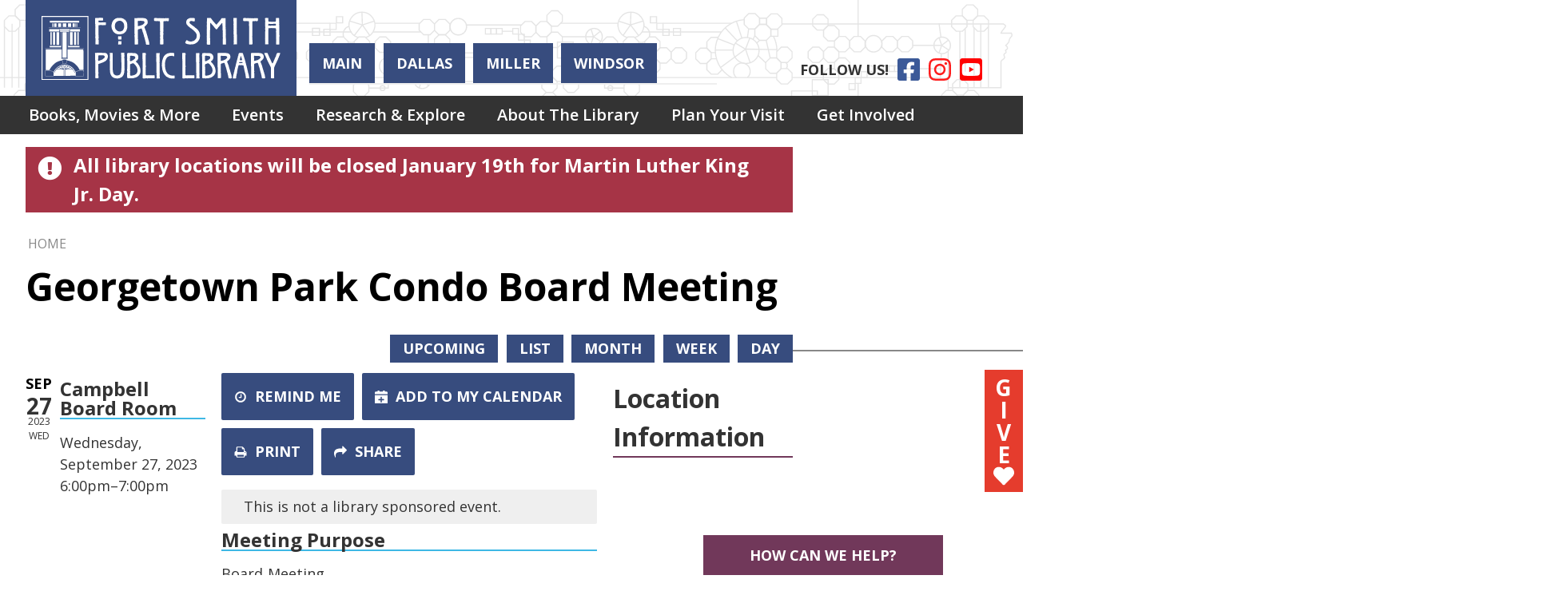

--- FILE ---
content_type: text/html; charset=UTF-8
request_url: https://www.fortsmithlibrary.org/event/georgetown-park-condo-board-meeting-18304
body_size: 12843
content:
<!DOCTYPE html>
<html lang="en" dir="ltr" prefix="og: https://ogp.me/ns#">
  <head>
    <meta charset="utf-8" />
<meta name="description" content="Board Meeting" />
<meta name="geo.placename" content="Fort Smith, AR" />
<meta name="geo.position" content="35.374404377319024,-94.3963703741005" />
<meta name="geo.region" content="US-AR" />
<link rel="canonical" href="https://www.fortsmithlibrary.org/event/georgetown-park-condo-board-meeting-18304" />
<meta property="og:site_name" content="Fort Smith Public Library" />
<meta property="og:type" content="website" />
<meta property="og:url" content="https://www.fortsmithlibrary.org/event/georgetown-park-condo-board-meeting-18304" />
<meta property="og:title" content="Georgetown Park Condo Board Meeting | Fort Smith Public Library" />
<meta property="og:description" content="Welcome to the Fort Smith Public Library. We offer a wide variety of materials, programs, services, and events at our four library locations plus online through our 24/7 digital resources. We hope to see you soon!" />
<meta property="og:image" content="https://www.fortsmithlibrary.org/sites/default/files/2021-01/Screen%20Shot%202021-01-04%20at%2010.33.56%20AM.png" />
<meta name="twitter:card" content="summary" />
<meta name="twitter:title" content="Georgetown Park Condo Board Meeting | Fort Smith Public Library" />
<meta name="twitter:description" content="Welcome to the Fort Smith Public Library. We offer a wide variety of materials, programs, services, and events at our four library locations plus online through our 24/7 digital resources. We hope to see you soon!" />
<meta name="twitter:image" content="https://www.fortsmithlibrary.org/sites/default/files/2021-01/Screen%20Shot%202021-01-04%20at%2010.33.56%20AM.png" />
<meta name="Generator" content="Drupal 10 (https://www.drupal.org)" />
<meta name="MobileOptimized" content="width" />
<meta name="HandheldFriendly" content="true" />
<meta name="viewport" content="width=device-width, initial-scale=1.0" />
<link rel="icon" href="/core/misc/favicon.ico" type="image/vnd.microsoft.icon" />
<link rel="alternate" hreflang="en" href="https://www.fortsmithlibrary.org/event/georgetown-park-condo-board-meeting-18304" />

    <title>Georgetown Park Condo Board Meeting | Fort Smith Public Library</title>
    <link rel="icon" type="image/png" href="/themes/custom/lm_custom_site_theme/assets/favicons/favicon-32x32.png" sizes="32x32">
    <link rel="icon" type="image/png" href="/themes/custom/lm_custom_site_theme/assets/favicons/favicon-16x16.png" sizes="16x16">
    <link rel="mask-icon" href="/themes/custom/lm_custom_site_theme/assets/favicons/safari-pinned-tab.svg" color="#1ba9aa">
    <link rel="shortcut icon" href="/themes/custom/lm_custom_site_theme/assets/favicons/favicon.ico">
    <meta name="msapplication-config" content="/themes/custom/lm_custom_site_theme/assets/favicons/browserconfig.xml">
    <meta name="theme-color" content="#ffffff">
    <meta http-equiv="X-UA-Compatible" content="IE=Edge" />
    <link rel="stylesheet" media="all" href="/core/assets/vendor/normalize-css/normalize.css?t93enb" />
<link rel="stylesheet" media="all" href="/core/assets/vendor/jquery.ui/themes/base/core.css?t93enb" />
<link rel="stylesheet" media="all" href="/core/assets/vendor/jquery.ui/themes/base/controlgroup.css?t93enb" />
<link rel="stylesheet" media="all" href="/core/assets/vendor/jquery.ui/themes/base/checkboxradio.css?t93enb" />
<link rel="stylesheet" media="all" href="/core/assets/vendor/jquery.ui/themes/base/resizable.css?t93enb" />
<link rel="stylesheet" media="all" href="/core/assets/vendor/jquery.ui/themes/base/button.css?t93enb" />
<link rel="stylesheet" media="all" href="/core/assets/vendor/jquery.ui/themes/base/dialog.css?t93enb" />
<link rel="stylesheet" media="all" href="/core/misc/components/progress.module.css?t93enb" />
<link rel="stylesheet" media="all" href="/core/misc/components/ajax-progress.module.css?t93enb" />
<link rel="stylesheet" media="all" href="/core/modules/system/css/components/align.module.css?t93enb" />
<link rel="stylesheet" media="all" href="/core/modules/system/css/components/fieldgroup.module.css?t93enb" />
<link rel="stylesheet" media="all" href="/core/modules/system/css/components/container-inline.module.css?t93enb" />
<link rel="stylesheet" media="all" href="/core/modules/system/css/components/clearfix.module.css?t93enb" />
<link rel="stylesheet" media="all" href="/core/modules/system/css/components/details.module.css?t93enb" />
<link rel="stylesheet" media="all" href="/core/modules/system/css/components/hidden.module.css?t93enb" />
<link rel="stylesheet" media="all" href="/core/modules/system/css/components/item-list.module.css?t93enb" />
<link rel="stylesheet" media="all" href="/core/modules/system/css/components/js.module.css?t93enb" />
<link rel="stylesheet" media="all" href="/core/modules/system/css/components/nowrap.module.css?t93enb" />
<link rel="stylesheet" media="all" href="/core/modules/system/css/components/position-container.module.css?t93enb" />
<link rel="stylesheet" media="all" href="/core/modules/system/css/components/reset-appearance.module.css?t93enb" />
<link rel="stylesheet" media="all" href="/core/modules/system/css/components/resize.module.css?t93enb" />
<link rel="stylesheet" media="all" href="/core/modules/system/css/components/system-status-counter.css?t93enb" />
<link rel="stylesheet" media="all" href="/core/modules/system/css/components/system-status-report-counters.css?t93enb" />
<link rel="stylesheet" media="all" href="/core/modules/system/css/components/system-status-report-general-info.css?t93enb" />
<link rel="stylesheet" media="all" href="/core/modules/system/css/components/tablesort.module.css?t93enb" />
<link rel="stylesheet" media="all" href="/core/modules/ckeditor5/css/ckeditor5.dialog.fix.css?t93enb" />
<link rel="stylesheet" media="all" href="/core/modules/views/css/views.module.css?t93enb" />
<link rel="stylesheet" media="all" href="/core/assets/vendor/jquery.ui/themes/base/theme.css?t93enb" />
<link rel="stylesheet" media="all" href="/modules/custom/library_calendar/lc_calendar_theme/css/base.css?t93enb" />
<link rel="stylesheet" media="all" href="/modules/custom/library_calendar/lc_calendar_theme/css/state.css?t93enb" />
<link rel="stylesheet" media="all" href="/modules/custom/library_calendar/lc_calendar_theme/css/components/announcements.css?t93enb" />
<link rel="stylesheet" media="all" href="/modules/custom/library_calendar/lc_calendar_theme/css/components/branch-selector.css?t93enb" />
<link rel="stylesheet" media="all" href="/modules/custom/library_calendar/lc_calendar_theme/css/components/event-actions.css?t93enb" />
<link rel="stylesheet" media="all" href="/modules/custom/library_calendar/lc_calendar_theme/css/components/date-icon.css?t93enb" />
<link rel="stylesheet" media="all" href="/modules/custom/library_calendar/lc_calendar_theme/css/components/events.css?t93enb" />
<link rel="stylesheet" media="all" href="/modules/custom/library_calendar/lc_calendar_theme/css/components/event-full.css?t93enb" />
<link rel="stylesheet" media="all" href="/modules/custom/library_calendar/lc_calendar_theme/css/components/menu-tasks.css?t93enb" />
<link rel="stylesheet" media="all" href="/modules/custom/library_calendar/lc_calendar_theme/assets/slick/slick/slick.css?t93enb" />
<link rel="stylesheet" media="all" href="/modules/contrib/office_hours/css/office_hours.css?t93enb" />
<link rel="stylesheet" media="all" href="/themes/custom/lm_base_theme_d8/css/components/progress.css?t93enb" />
<link rel="stylesheet" media="all" href="/themes/custom/lm_base_theme_d8/css/components/dialog.css?t93enb" />
<link rel="stylesheet" media="all" href="/themes/custom/lm_base_theme_d8/css/components/action-links.css?t93enb" />
<link rel="stylesheet" media="all" href="/themes/custom/lm_base_theme_d8/css/components/breadcrumb.css?t93enb" />
<link rel="stylesheet" media="all" href="/themes/custom/lm_base_theme_d8/css/components/button.css?t93enb" />
<link rel="stylesheet" media="all" href="/themes/custom/lm_base_theme_d8/css/components/collapse-processed.css?t93enb" />
<link rel="stylesheet" media="all" href="/themes/custom/lm_base_theme_d8/css/components/container-inline.css?t93enb" />
<link rel="stylesheet" media="all" href="/themes/custom/lm_base_theme_d8/css/components/details.css?t93enb" />
<link rel="stylesheet" media="all" href="/themes/custom/lm_base_theme_d8/css/components/exposed-filters.css?t93enb" />
<link rel="stylesheet" media="all" href="/themes/custom/lm_base_theme_d8/css/components/field.css?t93enb" />
<link rel="stylesheet" media="all" href="/themes/custom/lm_base_theme_d8/css/components/form.css?t93enb" />
<link rel="stylesheet" media="all" href="/themes/custom/lm_base_theme_d8/css/components/icons.css?t93enb" />
<link rel="stylesheet" media="all" href="/themes/custom/lm_base_theme_d8/css/components/inline-form.css?t93enb" />
<link rel="stylesheet" media="all" href="/themes/custom/lm_base_theme_d8/css/components/item-list.css?t93enb" />
<link rel="stylesheet" media="all" href="/themes/custom/lm_base_theme_d8/css/components/link.css?t93enb" />
<link rel="stylesheet" media="all" href="/themes/custom/lm_base_theme_d8/css/components/links.css?t93enb" />
<link rel="stylesheet" media="all" href="/themes/custom/lm_base_theme_d8/css/components/menu.css?t93enb" />
<link rel="stylesheet" media="all" href="/themes/custom/lm_base_theme_d8/css/components/more-link.css?t93enb" />
<link rel="stylesheet" media="all" href="/themes/custom/lm_base_theme_d8/css/components/pager.css?t93enb" />
<link rel="stylesheet" media="all" href="/themes/custom/lm_base_theme_d8/css/components/tabledrag.css?t93enb" />
<link rel="stylesheet" media="all" href="/themes/custom/lm_base_theme_d8/css/components/tableselect.css?t93enb" />
<link rel="stylesheet" media="all" href="/themes/custom/lm_base_theme_d8/css/components/tablesort.css?t93enb" />
<link rel="stylesheet" media="all" href="/themes/custom/lm_base_theme_d8/css/components/tabs.css?t93enb" />
<link rel="stylesheet" media="all" href="/themes/custom/lm_base_theme_d8/css/components/textarea.css?t93enb" />
<link rel="stylesheet" media="all" href="/themes/custom/lm_base_theme_d8/css/components/ui-dialog.css?t93enb" />
<link rel="stylesheet" media="all" href="/themes/custom/lm_base_theme_d8/css/components/messages.css?t93enb" />
<link rel="stylesheet" media="all" href="/themes/custom/lm_base_theme_d8/css/styles.css?t93enb" />
<link rel="stylesheet" media="print" href="/themes/custom/lm_base_theme_d8/css/print.css?t93enb" />
<link rel="stylesheet" media="all" href="/themes/custom/lm_custom_site_theme/lib/fontawesome-free-5.15.3/css/all.min.css?t93enb" />
<link rel="stylesheet" media="all" href="/themes/custom/lm_custom_site_theme/css/styles.css?t93enb" />
<link rel="stylesheet" media="print" href="/themes/custom/lm_custom_site_theme/css/print.css?t93enb" />

    
    <link rel="stylesheet" href="https://use.typekit.net/rsu6xmo.css">
  </head>
  <body class="path-node page-node-type-lc-reservation no-js">
        <a href="#main-content" class="visually-hidden focusable skip-link">
      Skip to main content
    </a>
    
      <div class="dialog-off-canvas-main-canvas" data-off-canvas-main-canvas>
    



<div class="css-breakpoints">
</div>

<div class="layout layout--container layout--container-header">

    <header role="banner" class="layout__region layout__region--header header__wrapper">
        <section class="region__section region__branding">
        <div class="region region-branding">
    <div id="block-lm-custom-site-theme-branding" class="block block-system block-system-branding-block">
  
    
        <a href="/" rel="home" class="site-logo">
      <img src="/themes/custom/lm_custom_site_theme/logo.svg" alt="Home" />
    </a>
        <div class="site-name">
      <a href="/" rel="home">Fort Smith Public Library</a>
    </div>
    </div>

  </div>

    </section>
    
    <div class="region__section region__header-content-wrapper">
            <section class="region__section region__header">
              <div class="region region-header-content">
      <div id="block-lm-custom-site-theme-branchselect" class="block block-lc-branch-select block-lc-branch-select-block">
  
      <h2>HOURS &amp; LOCATIONS</h2>
    
      



<div class="lc-branch-select">
      <button class="button js-hours-toggle hours-toggle" type="button">
      <span class="hours-toggle__icon">Toggle Library</span> Hours    </button>
    <div class="lc-branch-select__wrapper lc-branch-select__wrapper--tabs">
    <div class="lc-branch-select__content-container">
      
              
        
        <div>
                              
  <ul class="lc-branch-select__tabs tabs" id="lc-branch-selector-tabs">
          <li class="lc-branch-select__tab lc-branch-select__tab--lc-branch-selector-tabs">
        
        
        <button class="lc-branch-select__tab-item lc-branch-select__tab-item--lc-branch-selector-tabs button" data-branch="82">Main</button>
      </li>
          <li class="lc-branch-select__tab lc-branch-select__tab--lc-branch-selector-tabs">
        
        
        <button class="lc-branch-select__tab-item lc-branch-select__tab-item--lc-branch-selector-tabs button" data-branch="177">Dallas</button>
      </li>
          <li class="lc-branch-select__tab lc-branch-select__tab--lc-branch-selector-tabs">
        
        
        <button class="lc-branch-select__tab-item lc-branch-select__tab-item--lc-branch-selector-tabs button" data-branch="178">Miller</button>
      </li>
          <li class="lc-branch-select__tab lc-branch-select__tab--lc-branch-selector-tabs">
        
        
        <button class="lc-branch-select__tab-item lc-branch-select__tab-item--lc-branch-selector-tabs button" data-branch="179">Windsor</button>
      </li>
      </ul>

  
          
          <div class="lc-branch-select__content">
            <div id="taxonomy-term-82" class="taxonomy-term vocabulary-lc-library-branch">
  
      <h2><a href="/branch/main">
            <div class="field field--name-name field--type-string field--label-hidden field__item">Main</div>
      </a></h2>
    
  <div class="content">
    

<div class="lc-branch-select__branch lc-branch-select__branch--82" data-branch="82">
  <div class="lc-branch-select__branch--hidden-region">
    <div class="block block-layout-builder block-field-blocktaxonomy-termlc-library-branchfield-lc-branch-hours">
  
    
      
      <div class="field field--name-field-lc-branch-hours field--type-office-hours field--label-hidden field__items">
              <div class="field__item"><div class="office-hours office-hours office-hours-status--closed"><div class="office-hours__item"><span class="office-hours__item-comments">Closed</span><span><br /></span></div></div></div>
          </div>
  
  </div>

  </div>
  <div class="lc-branch-selector-content-row">
    <div class="lc-branch-selector-content-col">
      <div>
        <div class="block block-layout-builder block-field-blocktaxonomy-termlc-library-branchfield-lc-phone-number">
  
    
      
            <div class="field field--name-field-lc-phone-number field--type-telephone field--label-hidden field__item"><a href="tel:4797830229">(479) 783-0229</a></div>
      
  </div>
<div class="block block-layout-builder block-field-blocktaxonomy-termlc-library-branchfield-lc-address">
  
    
      
            <div class="field field--name-field-lc-address field--type-address field--label-hidden field__item"><p class="address" translate="no"><span class="address-line1">3201 Rogers Avenue</span><br>
<span class="locality">Fort Smith</span>, <span class="administrative-area">AR</span> <span class="postal-code">72903</span><br>
<span class="country">United States</span></p></div>
      
  </div>
<div class="block block-layout-builder block-extra-field-blocktaxonomy-termlc-library-branchmap-link">
  
    
      <a href="http://maps.google.com/?q=3201%20Rogers%20Avenue%2C%2BFort%20Smith%2C%2BAR%2C%2B72903" target="_blank">View on Google Maps</a>
  </div>
<div class="block block-layout-builder block-field-blocktaxonomy-termlc-library-branchfield-lc-branch-selector-text">
  
    
      
            <div class="clearfix text-formatted field field--name-field-lc-branch-selector-text field--type-text-long field--label-hidden field__item"><p><a href="/about-the-library/main-library">Branch Details</a></p></div>
      
  </div>

      </div>
    </div>
    <div class="lc-branch-selector-content-col">
      <div>
        <div class="block block-layout-builder block-field-blocktaxonomy-termlc-library-branchfield-lc-branch-hours">
  
    
      
      <div class="field field--name-field-lc-branch-hours field--type-office-hours field--label-hidden field__items">
              <div class="field__item"><div class="office-hours office-hours office-hours-status--closed"><div class="office-hours__item"><span class="office-hours__item-label">Sun: </span><span class="office-hours__item-slots">1:00pm-5:00pm</span><span><br /></span></div><div class="office-hours__item"><span class="office-hours__item-label">Mon: </span><span class="office-hours__item-comments">Closed</span><span><br /></span></div><div class="office-hours__item"><span class="office-hours__item-label">Tue: </span><span class="office-hours__item-slots">9:00am-8:00pm</span><span><br /></span></div><div class="office-hours__item"><span class="office-hours__item-label">Wed: </span><span class="office-hours__item-slots">9:00am-8:00pm</span><span><br /></span></div><div class="office-hours__item"><span class="office-hours__item-label">Thu: </span><span class="office-hours__item-slots">9:00am-8:00pm</span><span><br /></span></div><div class="office-hours__item"><span class="office-hours__item-label">Fri: </span><span class="office-hours__item-slots">9:00am-5:00pm</span><span><br /></span></div><div class="office-hours__item"><span class="office-hours__item-label">Sat: </span><span class="office-hours__item-slots">10:00am-5:00pm</span><span><br /></span></div></div></div>
          </div>
  
  </div>

      </div>
    </div>
  </div>
</div>

  </div>
</div>
<div id="taxonomy-term-177" class="taxonomy-term vocabulary-lc-library-branch">
  
      <h2><a href="/branch/dallas">
            <div class="field field--name-name field--type-string field--label-hidden field__item">Dallas</div>
      </a></h2>
    
  <div class="content">
    

<div class="lc-branch-select__branch lc-branch-select__branch--177" data-branch="177">
  <div class="lc-branch-select__branch--hidden-region">
    <div class="block block-layout-builder block-field-blocktaxonomy-termlc-library-branchfield-lc-branch-hours">
  
    
      
      <div class="field field--name-field-lc-branch-hours field--type-office-hours field--label-hidden field__items">
              <div class="field__item"><div class="office-hours office-hours office-hours-status--closed"><div class="office-hours__item"><span class="office-hours__item-comments">Closed</span><span><br /></span></div></div></div>
          </div>
  
  </div>

  </div>
  <div class="lc-branch-selector-content-row">
    <div class="lc-branch-selector-content-col">
      <div>
        <div class="block block-layout-builder block-field-blocktaxonomy-termlc-library-branchfield-lc-phone-number">
  
    
      
            <div class="field field--name-field-lc-phone-number field--type-telephone field--label-hidden field__item"><a href="tel:4794845650">(479) 484-5650</a></div>
      
  </div>
<div class="block block-layout-builder block-field-blocktaxonomy-termlc-library-branchfield-lc-address">
  
    
      
            <div class="field field--name-field-lc-address field--type-address field--label-hidden field__item"><p class="address" translate="no"><span class="address-line1">8100 Dallas Street</span><br>
<span class="locality">Fort Smith</span>, <span class="administrative-area">AR</span> <span class="postal-code">72903</span><br>
<span class="country">United States</span></p></div>
      
  </div>
<div class="block block-layout-builder block-extra-field-blocktaxonomy-termlc-library-branchmap-link">
  
    
      <a href="http://maps.google.com/?q=8100%20Dallas%20Street%2C%2BFort%20Smith%2C%2BAR%2C%2B72903" target="_blank">View on Google Maps</a>
  </div>
<div class="block block-layout-builder block-field-blocktaxonomy-termlc-library-branchfield-lc-branch-selector-text">
  
    
      
            <div class="clearfix text-formatted field field--name-field-lc-branch-selector-text field--type-text-long field--label-hidden field__item"><p><a href="/about-the-library/dallas-street-branch">Branch Details</a></p></div>
      
  </div>

      </div>
    </div>
    <div class="lc-branch-selector-content-col">
      <div>
        <div class="block block-layout-builder block-field-blocktaxonomy-termlc-library-branchfield-lc-branch-hours">
  
    
      
      <div class="field field--name-field-lc-branch-hours field--type-office-hours field--label-hidden field__items">
              <div class="field__item"><div class="office-hours office-hours office-hours-status--closed"><div class="office-hours__item"><span class="office-hours__item-label">Sun: </span><span class="office-hours__item-comments">Closed</span><span><br /></span></div><div class="office-hours__item"><span class="office-hours__item-label">Mon: </span><span class="office-hours__item-comments">Closed</span><span><br /></span></div><div class="office-hours__item"><span class="office-hours__item-label">Tue: </span><span class="office-hours__item-slots">9:00am-5:00pm</span><span><br /></span></div><div class="office-hours__item"><span class="office-hours__item-label">Wed: </span><span class="office-hours__item-slots">9:00am-5:00pm</span><span><br /></span></div><div class="office-hours__item"><span class="office-hours__item-label">Thu: </span><span class="office-hours__item-slots">9:00am-5:00pm</span><span><br /></span></div><div class="office-hours__item"><span class="office-hours__item-label">Fri: </span><span class="office-hours__item-slots">9:00am-5:00pm</span><span><br /></span></div><div class="office-hours__item"><span class="office-hours__item-label">Sat: </span><span class="office-hours__item-slots">10:00am-2:00pm</span><span><br /></span></div></div></div>
          </div>
  
  </div>

      </div>
    </div>
  </div>
</div>

  </div>
</div>
<div id="taxonomy-term-178" class="taxonomy-term vocabulary-lc-library-branch">
  
      <h2><a href="/branch/miller">
            <div class="field field--name-name field--type-string field--label-hidden field__item">Miller</div>
      </a></h2>
    
  <div class="content">
    

<div class="lc-branch-select__branch lc-branch-select__branch--178" data-branch="178">
  <div class="lc-branch-select__branch--hidden-region">
    <div class="block block-layout-builder block-field-blocktaxonomy-termlc-library-branchfield-lc-branch-hours">
  
    
      
      <div class="field field--name-field-lc-branch-hours field--type-office-hours field--label-hidden field__items">
              <div class="field__item"><div class="office-hours office-hours office-hours-status--closed"><div class="office-hours__item"><span class="office-hours__item-comments">Closed</span><span><br /></span></div></div></div>
          </div>
  
  </div>

  </div>
  <div class="lc-branch-selector-content-row">
    <div class="lc-branch-selector-content-col">
      <div>
        <div class="block block-layout-builder block-field-blocktaxonomy-termlc-library-branchfield-lc-phone-number">
  
    
      
            <div class="field field--name-field-lc-phone-number field--type-telephone field--label-hidden field__item"><a href="tel:4796463945">(479) 646-3945</a></div>
      
  </div>
<div class="block block-layout-builder block-field-blocktaxonomy-termlc-library-branchfield-lc-address">
  
    
      
            <div class="field field--name-field-lc-address field--type-address field--label-hidden field__item"><p class="address" translate="no"><span class="address-line1">8701 South 28th Street</span><br>
<span class="locality">Fort Smith</span>, <span class="administrative-area">AR</span> <span class="postal-code">72908</span><br>
<span class="country">United States</span></p></div>
      
  </div>
<div class="block block-layout-builder block-extra-field-blocktaxonomy-termlc-library-branchmap-link">
  
    
      <a href="http://maps.google.com/?q=8701%20South%2028th%20Street%2C%2BFort%20Smith%2C%2BAR%2C%2B72908" target="_blank">View on Google Maps</a>
  </div>
<div class="block block-layout-builder block-field-blocktaxonomy-termlc-library-branchfield-lc-branch-selector-text">
  
    
      
            <div class="clearfix text-formatted field field--name-field-lc-branch-selector-text field--type-text-long field--label-hidden field__item"><p><a href="/about-the-library/miller-branch">Branch Details</a></p></div>
      
  </div>

      </div>
    </div>
    <div class="lc-branch-selector-content-col">
      <div>
        <div class="block block-layout-builder block-field-blocktaxonomy-termlc-library-branchfield-lc-branch-hours">
  
    
      
      <div class="field field--name-field-lc-branch-hours field--type-office-hours field--label-hidden field__items">
              <div class="field__item"><div class="office-hours office-hours office-hours-status--closed"><div class="office-hours__item"><span class="office-hours__item-label">Sun: </span><span class="office-hours__item-comments">Closed</span><span><br /></span></div><div class="office-hours__item"><span class="office-hours__item-label">Mon: </span><span class="office-hours__item-comments">Closed</span><span><br /></span></div><div class="office-hours__item"><span class="office-hours__item-label">Tue: </span><span class="office-hours__item-slots">9:00am-5:00pm</span><span><br /></span></div><div class="office-hours__item"><span class="office-hours__item-label">Wed: </span><span class="office-hours__item-slots">9:00am-5:00pm</span><span><br /></span></div><div class="office-hours__item"><span class="office-hours__item-label">Thu: </span><span class="office-hours__item-slots">9:00am-5:00pm</span><span><br /></span></div><div class="office-hours__item"><span class="office-hours__item-label">Fri: </span><span class="office-hours__item-slots">9:00am-5:00pm</span><span><br /></span></div><div class="office-hours__item"><span class="office-hours__item-label">Sat: </span><span class="office-hours__item-slots">10:00am-2:00pm</span><span><br /></span></div></div></div>
          </div>
  
  </div>

      </div>
    </div>
  </div>
</div>

  </div>
</div>
<div id="taxonomy-term-179" class="taxonomy-term vocabulary-lc-library-branch">
  
      <h2><a href="/branch/windsor">
            <div class="field field--name-name field--type-string field--label-hidden field__item">Windsor</div>
      </a></h2>
    
  <div class="content">
    

<div class="lc-branch-select__branch lc-branch-select__branch--179" data-branch="179">
  <div class="lc-branch-select__branch--hidden-region">
    <div class="block block-layout-builder block-field-blocktaxonomy-termlc-library-branchfield-lc-branch-hours">
  
    
      
      <div class="field field--name-field-lc-branch-hours field--type-office-hours field--label-hidden field__items">
              <div class="field__item"><div class="office-hours office-hours office-hours-status--closed"><div class="office-hours__item"><span class="office-hours__item-comments">Closed</span><span><br /></span></div></div></div>
          </div>
  
  </div>

  </div>
  <div class="lc-branch-selector-content-row">
    <div class="lc-branch-selector-content-col">
      <div>
        <div class="block block-layout-builder block-field-blocktaxonomy-termlc-library-branchfield-lc-phone-number">
  
    
      
            <div class="field field--name-field-lc-phone-number field--type-telephone field--label-hidden field__item"><a href="tel:4797850405">(479) 785-0405</a></div>
      
  </div>
<div class="block block-layout-builder block-field-blocktaxonomy-termlc-library-branchfield-lc-address">
  
    
      
            <div class="field field--name-field-lc-address field--type-address field--label-hidden field__item"><p class="address" translate="no"><span class="address-line1">4701 Windsor Drive</span><br>
<span class="locality">Fort Smith</span>, <span class="administrative-area">AR</span> <span class="postal-code">72904</span><br>
<span class="country">United States</span></p></div>
      
  </div>
<div class="block block-layout-builder block-extra-field-blocktaxonomy-termlc-library-branchmap-link">
  
    
      <a href="http://maps.google.com/?q=35.4017382%2C-94.3787576" target="_blank">View on Google Maps</a>
  </div>
<div class="block block-layout-builder block-field-blocktaxonomy-termlc-library-branchfield-lc-branch-selector-text">
  
    
      
            <div class="clearfix text-formatted field field--name-field-lc-branch-selector-text field--type-text-long field--label-hidden field__item"><p><a href="/about-the-library/windsor-drive-branch">Branch Details</a></p></div>
      
  </div>

      </div>
    </div>
    <div class="lc-branch-selector-content-col">
      <div>
        <div class="block block-layout-builder block-field-blocktaxonomy-termlc-library-branchfield-lc-branch-hours">
  
    
      
      <div class="field field--name-field-lc-branch-hours field--type-office-hours field--label-hidden field__items">
              <div class="field__item"><div class="office-hours office-hours office-hours-status--closed"><div class="office-hours__item"><span class="office-hours__item-label">Sun: </span><span class="office-hours__item-comments">Closed</span><span><br /></span></div><div class="office-hours__item"><span class="office-hours__item-label">Mon: </span><span class="office-hours__item-comments">Closed</span><span><br /></span></div><div class="office-hours__item"><span class="office-hours__item-label">Tue: </span><span class="office-hours__item-slots">9:00am-5:00pm</span><span><br /></span></div><div class="office-hours__item"><span class="office-hours__item-label">Wed: </span><span class="office-hours__item-slots">9:00am-5:00pm</span><span><br /></span></div><div class="office-hours__item"><span class="office-hours__item-label">Thu: </span><span class="office-hours__item-slots">9:00am-5:00pm</span><span><br /></span></div><div class="office-hours__item"><span class="office-hours__item-label">Fri: </span><span class="office-hours__item-slots">9:00am-5:00pm</span><span><br /></span></div><div class="office-hours__item"><span class="office-hours__item-label">Sat: </span><span class="office-hours__item-slots">10:00am-2:00pm</span><span><br /></span></div></div></div>
          </div>
  
  </div>

      </div>
    </div>
  </div>
</div>

  </div>
</div>

          </div>
        </div>
          </div>
  </div>
</div>

  </div>

    </div>
    
      </section>
                  <section class="region__section region__social">
          <div class="region region-header-social">
    <div id="block-socialmediaheadericons" class="block block-block-content block-block-content48ba533a-8862-424f-abe1-018f2609af61">
  
    
      
            <div class="clearfix text-formatted field field--name-body field--type-text-with-summary field--label-hidden field__item"><ul class="social">
  <li><div class="follow-us">FOLLOW US!</div></li>
  <li>
    <a class="social-icon facebook" href="https://www.facebook.com/fortsmithlibrary/">
      <i class="fab fa-facebook-square"></i>
      <span class="visually-hidden">Facebook</span>
    </a>
  </li>
  <li>
    <a class="social-icon instagram" href="https://www.instagram.com/fortsmithlibrary/">
      <i class="fab fa-instagram"></i>
      <span class="visually-hidden">Instagram</span>
    </a>
  </li>
  <li>
    <a class="social-icon youtube" href="https://www.youtube.com/fortsmithpubliclibrary);">
      <i class="fab fa-youtube-square"></i>
      <span class="visually-hidden">YouTube</span>
    </a>
  </li>
</ul></div>
      
  </div>

  </div>

      </section>
      
    </div>
  </header>
  
    <div class="toggle-buttons">
        <button class="navigation__toggle"><span class="visually-hidden">Toggle Navigation</span></button>
    
        <button class="search__toggle"><span class="visually-hidden">Search Navigation</span></button>
    
    <button class="js-hours-toggle hours-toggle"><span class="hours-toggle__icon">Toggle Library </span>Hours</button>
  </div>
  
    <div class="layout__section layout__section--navigation">
      <div class="region region-navigation">
    <nav role="navigation" aria-labelledby="block-lm-custom-site-theme-main-menu-menu" id="block-lm-custom-site-theme-main-menu" class="block block-menu navigation menu--main">
            
  <h2 class="visually-hidden" id="block-lm-custom-site-theme-main-menu-menu">Main navigation</h2>
  

        
              <ul class="menu menu--level-0" role="menubar">
                                      <li class="menu__menu-item menu__menu-item--level-0 menu__menu-item--expanded" role="menuitem" aria-expanded="true">
                                              <a href="/books-movies-more" class="menu__menu-link menu__menu-link--level-0" data-drupal-link-system-path="node/279">Books, Movies &amp; More</a>
                                                                <ul class="menu menu__child menu--level-1" role="menubar">
                                      <li class="menu__menu-item menu__menu-item--level-1 menu__menu-item--expanded" role="menuitem" aria-expanded="true">
                                              <a href="/books-movies-more/stream-download" class="menu__menu-link menu__menu-link--level-1" data-drupal-link-system-path="node/449">Stream &amp; Download</a>
                                                                <ul class="menu menu__child menu--level-2" role="menubar">
                                      <li class="menu__menu-item menu__menu-item--level-2" role="menuitem" aria-expanded="false">
                                              <a href="/hoopla" class="menu__menu-link menu__menu-link--level-2" data-drupal-link-system-path="node/8013">Hoopla</a>
                                              </li>
                                  <li class="menu__menu-item menu__menu-item--level-2" role="menuitem" aria-expanded="false">
                                              <a href="/node/196" class="menu__menu-link menu__menu-link--level-2" data-drupal-link-system-path="node/196">Kanopy</a>
                                              </li>
                                  <li class="menu__menu-item menu__menu-item--level-2" role="menuitem" aria-expanded="false">
                                              <a href="https://www.fortsmithlibrary.org/library2gooverdrive" class="menu__menu-link menu__menu-link--level-2">Libby</a>
                                              </li>
                                  <li class="menu__menu-item menu__menu-item--level-2" role="menuitem" aria-expanded="false">
                                              <a href="/books-movies-more/stream-download/mobile-apps" class="menu__menu-link menu__menu-link--level-2" data-drupal-link-system-path="node/448">Mobile Apps</a>
                                              </li>
                                  <li class="menu__menu-item menu__menu-item--level-2" role="menuitem" aria-expanded="false">
                                              <a href="/node/232" class="menu__menu-link menu__menu-link--level-2" data-drupal-link-system-path="node/232">New York Times</a>
                                              </li>
                                  <li class="menu__menu-item menu__menu-item--level-2" role="menuitem" aria-expanded="false">
                                              <a href="/node/204" class="menu__menu-link menu__menu-link--level-2" data-drupal-link-system-path="node/204">TumbleBooks</a>
                                              </li>
                                  <li class="menu__menu-item menu__menu-item--level-2" role="menuitem" aria-expanded="false">
                                              <a href="/books-movies-more/stream-download/user-guides" class="menu__menu-link menu__menu-link--level-2" data-drupal-link-system-path="node/450">User Guides</a>
                                              </li>
        </ul>
  
              </li>
                                  <li class="menu__menu-item menu__menu-item--level-1 menu__menu-item--expanded" role="menuitem" aria-expanded="true">
                                              <a href="/books-movies-more/recommendations" class="menu__menu-link menu__menu-link--level-1" data-drupal-link-system-path="node/454">Recommendations</a>
                                                                <ul class="menu menu__child menu--level-2" role="menubar">
                                      <li class="menu__menu-item menu__menu-item--level-2" role="menuitem" aria-expanded="false">
                                              <a href="/books-movies-more/recommendations" class="menu__menu-link menu__menu-link--level-2" data-drupal-link-system-path="node/454">New Titles</a>
                                              </li>
                                  <li class="menu__menu-item menu__menu-item--level-2" role="menuitem" aria-expanded="false">
                                              <a href="/node/201" class="menu__menu-link menu__menu-link--level-2" data-drupal-link-system-path="node/201">NoveList</a>
                                              </li>
                                  <li class="menu__menu-item menu__menu-item--level-2" role="menuitem" aria-expanded="false">
                                              <a href="/books-movies-more/recommendations" class="menu__menu-link menu__menu-link--level-2" data-drupal-link-system-path="node/454">NYT Best Sellers</a>
                                              </li>
                                  <li class="menu__menu-item menu__menu-item--level-2" role="menuitem" aria-expanded="false">
                                              <a href="/books-movies-more/recommendations#staff-picks" class="menu__menu-link menu__menu-link--level-2" data-drupal-link-system-path="node/454">Staff Picks</a>
                                              </li>
                                  <li class="menu__menu-item menu__menu-item--level-2" role="menuitem" aria-expanded="false">
                                              <a href="/books-movies-more/recommendations#library-lists" class="menu__menu-link menu__menu-link--level-2" data-drupal-link-system-path="node/454">Library Lists</a>
                                              </li>
        </ul>
  
              </li>
                                  <li class="menu__menu-item menu__menu-item--level-1 menu__menu-item--expanded" role="menuitem" aria-expanded="true">
                                              <a href="/books-movies-more/find-it" class="menu__menu-link menu__menu-link--level-1" data-drupal-link-system-path="node/470">Find It</a>
                                                                <ul class="menu menu__child menu--level-2" role="menubar">
                                      <li class="menu__menu-item menu__menu-item--level-2" role="menuitem" aria-expanded="false">
                                              <a href="https://catalog.fortsmithlibrary.org/polaris/Search/default.aspx?ctx=1.1033.0.0.1&amp;type=Keyword" class="menu__menu-link menu__menu-link--level-2">Library Catalog</a>
                                              </li>
                                  <li class="menu__menu-item menu__menu-item--level-2" role="menuitem" aria-expanded="false">
                                              <a href="/books-movies-more/find-it/ill-request" class="menu__menu-link menu__menu-link--level-2" data-drupal-link-system-path="node/379">InterLibrary Loan Request</a>
                                              </li>
                                  <li class="menu__menu-item menu__menu-item--level-2" role="menuitem" aria-expanded="false">
                                              <a href="/books-movies-more/find-it/suggest-purchase" class="menu__menu-link menu__menu-link--level-2" data-drupal-link-system-path="node/423">Suggest a Purchase</a>
                                              </li>
                                  <li class="menu__menu-item menu__menu-item--level-2" role="menuitem" aria-expanded="false">
                                              <a href="/books-movies-more/find-it#cant-find-it" class="menu__menu-link menu__menu-link--level-2" data-drupal-link-system-path="node/470">Can&#039;t Find It</a>
                                              </li>
                                  <li class="menu__menu-item menu__menu-item--level-2" role="menuitem" aria-expanded="false">
                                              <a href="/books-movies-more/find-it/regional-authors" class="menu__menu-link menu__menu-link--level-2" data-drupal-link-system-path="node/380">Local/Regional Authors</a>
                                              </li>
        </ul>
  
              </li>
        </ul>
  
              </li>
                                  <li class="menu__menu-item menu__menu-item--level-0 menu__menu-item--expanded" role="menuitem" aria-expanded="true">
                                              <a href="/events" class="menu__menu-link menu__menu-link--level-0" data-drupal-link-system-path="node/280">Events</a>
                                                                <ul class="menu menu__child menu--level-1" role="menubar">
                                      <li class="menu__menu-item menu__menu-item--level-1 menu__menu-item--expanded" role="menuitem" aria-expanded="true">
                                              <span class="menu__menu-link menu__menu-link--level-1">Events for</span>
                                                                <ul class="menu menu__child menu--level-2" role="menubar">
                                      <li class="menu__menu-item menu__menu-item--level-2" role="menuitem" aria-expanded="false">
                                              <a href="https://www.fortsmithlibrary.org/index.php/events/month?bundles%5Blc_closing%5D=lc_closing&amp;bundles%5Blc_event%5D=lc_event&amp;age_groups%5B1%5D=1&amp;age_groups%5B342%5D=342&amp;age_groups%5B2%5D=2&amp;age_groups%5B" class="menu__menu-link menu__menu-link--level-2">Kids</a>
                                              </li>
                                  <li class="menu__menu-item menu__menu-item--level-2" role="menuitem" aria-expanded="false">
                                              <a href="https://www.fortsmithlibrary.org/index.php/events/month?bundles%5Blc_closing%5D=lc_closing&amp;bundles%5Blc_event%5D=lc_event&amp;age_groups%5B3%5D=3&amp;age_groups%5B5%5D=5" class="menu__menu-link menu__menu-link--level-2">Teens</a>
                                              </li>
                                  <li class="menu__menu-item menu__menu-item--level-2" role="menuitem" aria-expanded="false">
                                              <a href="https://www.fortsmithlibrary.org/index.php/events/month?bundles%5Blc_closing%5D=lc_closing&amp;bundles%5Blc_event%5D=lc_event&amp;age_groups%5B4%5D=4&amp;age_groups%5B5%5D=5" class="menu__menu-link menu__menu-link--level-2">Adults</a>
                                              </li>
        </ul>
  
              </li>
                                  <li class="menu__menu-item menu__menu-item--level-1 menu__menu-item--expanded" role="menuitem" aria-expanded="true">
                                              <span class="menu__menu-link menu__menu-link--level-1">Locations</span>
                                                                <ul class="menu menu__child menu--level-2" role="menubar">
                                      <li class="menu__menu-item menu__menu-item--level-2" role="menuitem" aria-expanded="false">
                                              <a href="https://www.fortsmithlibrary.org/events/upcoming?bundles%5Blc_closing%5D=lc_closing&amp;bundles%5Blc_event%5D=lc_event&amp;branches%5B82%5D=82&amp;branches%5B444%5D=444" class="menu__menu-link menu__menu-link--level-2">Main Library</a>
                                              </li>
                                  <li class="menu__menu-item menu__menu-item--level-2" role="menuitem" aria-expanded="false">
                                              <a href="/events/upcoming?bundles%5Blc_closing%5D=lc_closing&amp;bundles%5Blc_event%5D=lc_event&amp;branches%5B177%5D=177&amp;branches%5B444%5D=444" class="menu__menu-link menu__menu-link--level-2" data-drupal-link-query="{&quot;branches&quot;:{&quot;177&quot;:&quot;177&quot;,&quot;444&quot;:&quot;444&quot;},&quot;bundles&quot;:{&quot;lc_closing&quot;:&quot;lc_closing&quot;,&quot;lc_event&quot;:&quot;lc_event&quot;}}" data-drupal-link-system-path="events/upcoming">Dallas Street Branch</a>
                                              </li>
                                  <li class="menu__menu-item menu__menu-item--level-2" role="menuitem" aria-expanded="false">
                                              <a href="/events/upcoming?bundles%5Blc_closing%5D=lc_closing&amp;bundles%5Blc_event%5D=lc_event&amp;branches%5B178%5D=178&amp;branches%5B444%5D=444" class="menu__menu-link menu__menu-link--level-2" data-drupal-link-query="{&quot;branches&quot;:{&quot;178&quot;:&quot;178&quot;,&quot;444&quot;:&quot;444&quot;},&quot;bundles&quot;:{&quot;lc_closing&quot;:&quot;lc_closing&quot;,&quot;lc_event&quot;:&quot;lc_event&quot;}}" data-drupal-link-system-path="events/upcoming">Miller Branch</a>
                                              </li>
                                  <li class="menu__menu-item menu__menu-item--level-2" role="menuitem" aria-expanded="false">
                                              <a href="/events/upcoming?bundles%5Blc_closing%5D=lc_closing&amp;bundles%5Blc_event%5D=lc_event&amp;branches%5B179%5D=179&amp;branches%5B444%5D=444" class="menu__menu-link menu__menu-link--level-2" data-drupal-link-query="{&quot;branches&quot;:{&quot;179&quot;:&quot;179&quot;,&quot;444&quot;:&quot;444&quot;},&quot;bundles&quot;:{&quot;lc_closing&quot;:&quot;lc_closing&quot;,&quot;lc_event&quot;:&quot;lc_event&quot;}}" data-drupal-link-system-path="events/upcoming">Windsor Drive Branch</a>
                                              </li>
        </ul>
  
              </li>
                                  <li class="menu__menu-item menu__menu-item--level-1 menu__menu-item--expanded" role="menuitem" aria-expanded="true">
                                              <span class="menu__menu-link menu__menu-link--level-1">Book Sales</span>
                                                                <ul class="menu menu__child menu--level-2" role="menubar">
                                      <li class="menu__menu-item menu__menu-item--level-2" role="menuitem" aria-expanded="false">
                                              <a href="/events/book-sales/annual-sales" class="menu__menu-link menu__menu-link--level-2" data-drupal-link-system-path="node/471">Annual Sales</a>
                                              </li>
                                  <li class="menu__menu-item menu__menu-item--level-2" role="menuitem" aria-expanded="false">
                                              <a href="/events/book-sales/between-the-pages" class="menu__menu-link menu__menu-link--level-2" data-drupal-link-system-path="node/472">Between the Pages Bookshop</a>
                                              </li>
                                  <li class="menu__menu-item menu__menu-item--level-2" role="menuitem" aria-expanded="false">
                                              <a href="https://friends-of-the-fort-smith-public-library.square.site/" class="menu__menu-link menu__menu-link--level-2">Library Store</a>
                                              </li>
        </ul>
  
              </li>
        </ul>
  
              </li>
                                  <li class="menu__menu-item menu__menu-item--level-0 menu__menu-item--expanded" role="menuitem" aria-expanded="true">
                                              <a href="/research-explore" class="menu__menu-link menu__menu-link--level-0" data-drupal-link-system-path="node/281">Research &amp; Explore</a>
                                                                <ul class="menu menu__child menu--level-1" role="menubar">
                                      <li class="menu__menu-item menu__menu-item--level-1 menu__menu-item--expanded" role="menuitem" aria-expanded="true">
                                              <span class="menu__menu-link menu__menu-link--level-1">Research</span>
                                                                <ul class="menu menu__child menu--level-2" role="menubar">
                                      <li class="menu__menu-item menu__menu-item--level-2" role="menuitem" aria-expanded="false">
                                              <a href="/databases" class="menu__menu-link menu__menu-link--level-2" data-drupal-link-system-path="databases">Online Resources</a>
                                              </li>
                                  <li class="menu__menu-item menu__menu-item--level-2" role="menuitem" aria-expanded="false">
                                              <a href="/research-explore/research/genealogy" class="menu__menu-link menu__menu-link--level-2" data-drupal-link-system-path="node/474">Genealogy</a>
                                              </li>
                                  <li class="menu__menu-item menu__menu-item--level-2" role="menuitem" aria-expanded="false">
                                              <a href="/research-explore/genealogy/obituary-request" class="menu__menu-link menu__menu-link--level-2" data-drupal-link-system-path="node/384">Obituary Request</a>
                                              </li>
                                  <li class="menu__menu-item menu__menu-item--level-2" role="menuitem" aria-expanded="false">
                                              <a href="/research-explore/genealogy/research-request" class="menu__menu-link menu__menu-link--level-2" data-drupal-link-system-path="node/419">Research Request </a>
                                              </li>
        </ul>
  
              </li>
                                  <li class="menu__menu-item menu__menu-item--level-1 menu__menu-item--expanded" role="menuitem" aria-expanded="true">
                                              <span class="menu__menu-link menu__menu-link--level-1">Explore</span>
                                                                <ul class="menu menu__child menu--level-2" role="menubar">
                                      <li class="menu__menu-item menu__menu-item--level-2" role="menuitem" aria-expanded="false">
                                              <a href="/node/189" class="menu__menu-link menu__menu-link--level-2" data-drupal-link-system-path="node/189">CultureGrams</a>
                                              </li>
                                  <li class="menu__menu-item menu__menu-item--level-2" role="menuitem" aria-expanded="false">
                                              <a href="/node/245" class="menu__menu-link menu__menu-link--level-2" data-drupal-link-system-path="node/245">World Book Collection</a>
                                              </li>
        </ul>
  
              </li>
                                  <li class="menu__menu-item menu__menu-item--level-1 menu__menu-item--expanded" role="menuitem" aria-expanded="true">
                                              <span class="menu__menu-link menu__menu-link--level-1">Tools &amp; Guides</span>
                                                                <ul class="menu menu__child menu--level-2" role="menubar">
                                      <li class="menu__menu-item menu__menu-item--level-2" role="menuitem" aria-expanded="false">
                                              <a href="/research-explore/ask-question" class="menu__menu-link menu__menu-link--level-2" data-drupal-link-system-path="node/376">Ask a Question</a>
                                              </li>
                                  <li class="menu__menu-item menu__menu-item--level-2" role="menuitem" aria-expanded="false">
                                              <a href="/books-movies-more/stream-download/mobile-apps" class="menu__menu-link menu__menu-link--level-2" data-drupal-link-system-path="node/448">Mobile Apps</a>
                                              </li>
                                  <li class="menu__menu-item menu__menu-item--level-2" role="menuitem" aria-expanded="false">
                                              <a href="/books-movies-more/stream-download/user-guides" class="menu__menu-link menu__menu-link--level-2" data-drupal-link-system-path="node/450">User Guides</a>
                                              </li>
        </ul>
  
              </li>
        </ul>
  
              </li>
                                  <li class="menu__menu-item menu__menu-item--level-0 menu__menu-item--expanded" role="menuitem" aria-expanded="true">
                                              <a href="/about-the-library" class="menu__menu-link menu__menu-link--level-0" data-drupal-link-system-path="node/282">About the Library</a>
                                                                <ul class="menu menu__child menu--level-1" role="menubar">
                                      <li class="menu__menu-item menu__menu-item--level-1 menu__menu-item--expanded" role="menuitem" aria-expanded="true">
                                              <span class="menu__menu-link menu__menu-link--level-1">Locations</span>
                                                                <ul class="menu menu__child menu--level-2" role="menubar">
                                      <li class="menu__menu-item menu__menu-item--level-2" role="menuitem" aria-expanded="false">
                                              <a href="/about-the-library/main-library" class="menu__menu-link menu__menu-link--level-2" data-drupal-link-system-path="node/277"> Main Library</a>
                                              </li>
                                  <li class="menu__menu-item menu__menu-item--level-2" role="menuitem" aria-expanded="false">
                                              <a href="/about-the-library/dallas-street-branch" class="menu__menu-link menu__menu-link--level-2" data-drupal-link-system-path="node/438">Dallas Street Branch</a>
                                              </li>
                                  <li class="menu__menu-item menu__menu-item--level-2" role="menuitem" aria-expanded="false">
                                              <a href="/about-the-library/miller-branch" class="menu__menu-link menu__menu-link--level-2" data-drupal-link-system-path="node/439">Miller Branch</a>
                                              </li>
                                  <li class="menu__menu-item menu__menu-item--level-2" role="menuitem" aria-expanded="false">
                                              <a href="/about-the-library/windsor-drive-branch" class="menu__menu-link menu__menu-link--level-2" data-drupal-link-system-path="node/440">Windsor Drive Branch</a>
                                              </li>
        </ul>
  
              </li>
                                  <li class="menu__menu-item menu__menu-item--level-1 menu__menu-item--expanded" role="menuitem" aria-expanded="true">
                                              <span class="menu__menu-link menu__menu-link--level-1">Library Information</span>
                                                                <ul class="menu menu__child menu--level-2" role="menubar">
                                      <li class="menu__menu-item menu__menu-item--level-2" role="menuitem" aria-expanded="false">
                                              <a href="/about-the-library/library-information/holiday-closings" class="menu__menu-link menu__menu-link--level-2" data-drupal-link-system-path="node/481">Holiday Closings</a>
                                              </li>
                                  <li class="menu__menu-item menu__menu-item--level-2" role="menuitem" aria-expanded="false">
                                              <a href="/about-the-library/library-information/policies" class="menu__menu-link menu__menu-link--level-2" data-drupal-link-system-path="node/482">Library Policies</a>
                                              </li>
                                  <li class="menu__menu-item menu__menu-item--level-2" role="menuitem" aria-expanded="false">
                                              <a href="/blog-entries?field_bl_type_target_id%5B350%5D=350" class="menu__menu-link menu__menu-link--level-2" data-drupal-link-query="{&quot;field_bl_type_target_id&quot;:{&quot;350&quot;:&quot;350&quot;}}" data-drupal-link-system-path="blog-entries">What&#039;s New</a>
                                              </li>
                                  <li class="menu__menu-item menu__menu-item--level-2" role="menuitem" aria-expanded="false">
                                              <a href="/about-the-library/art-exhibits-displays" class="menu__menu-link menu__menu-link--level-2" data-drupal-link-system-path="node/374">Art Exhibits &amp; Displays</a>
                                              </li>
        </ul>
  
              </li>
                                  <li class="menu__menu-item menu__menu-item--level-1 menu__menu-item--expanded" role="menuitem" aria-expanded="true">
                                              <span class="menu__menu-link menu__menu-link--level-1">About Us</span>
                                                                <ul class="menu menu__child menu--level-2" role="menubar">
                                      <li class="menu__menu-item menu__menu-item--level-2" role="menuitem" aria-expanded="false">
                                              <a href="/about-the-library/about-us/board-of-trustees" class="menu__menu-link menu__menu-link--level-2" data-drupal-link-system-path="node/475">Board of Trustees</a>
                                              </li>
                                  <li class="menu__menu-item menu__menu-item--level-2" role="menuitem" aria-expanded="false">
                                              <a href="/about-the-library/about-us/employment-opportunities" class="menu__menu-link menu__menu-link--level-2" data-drupal-link-system-path="node/476">Employment Opportunities</a>
                                              </li>
                                  <li class="menu__menu-item menu__menu-item--level-2" role="menuitem" aria-expanded="false">
                                              <a href="/about-the-library/about-us/fspl-history" class="menu__menu-link menu__menu-link--level-2" data-drupal-link-system-path="node/477">FSPL History</a>
                                              </li>
                                  <li class="menu__menu-item menu__menu-item--level-2" role="menuitem" aria-expanded="false">
                                              <a href="/about-the-library/about-us/library-facts" class="menu__menu-link menu__menu-link--level-2" data-drupal-link-system-path="node/478">Library Facts</a>
                                              </li>
                                  <li class="menu__menu-item menu__menu-item--level-2" role="menuitem" aria-expanded="false">
                                              <a href="/about-the-library/about-us/meet-the-team" class="menu__menu-link menu__menu-link--level-2" data-drupal-link-system-path="node/479">Meet the Team</a>
                                              </li>
        </ul>
  
              </li>
        </ul>
  
              </li>
                                  <li class="menu__menu-item menu__menu-item--level-0 menu__menu-item--expanded" role="menuitem" aria-expanded="true">
                                              <a href="/plan-your-visit" class="menu__menu-link menu__menu-link--level-0" data-drupal-link-system-path="node/283">Plan Your Visit</a>
                                                                <ul class="menu menu__child menu--level-1" role="menubar">
                                      <li class="menu__menu-item menu__menu-item--level-1 menu__menu-item--expanded" role="menuitem" aria-expanded="true">
                                              <span class="menu__menu-link menu__menu-link--level-1">Library FAQs</span>
                                                                <ul class="menu menu__child menu--level-2" role="menubar">
                                      <li class="menu__menu-item menu__menu-item--level-2" role="menuitem" aria-expanded="false">
                                              <a href="/plan-your-visit/using-the-library/library-cards" class="menu__menu-link menu__menu-link--level-2" data-drupal-link-system-path="node/533">Library Cards</a>
                                              </li>
                                  <li class="menu__menu-item menu__menu-item--level-2" role="menuitem" aria-expanded="false">
                                              <a href="/plan-your-visit/using-the-library/books-movies" class="menu__menu-link menu__menu-link--level-2" data-drupal-link-system-path="node/534">Books &amp; Movies</a>
                                              </li>
                                  <li class="menu__menu-item menu__menu-item--level-2" role="menuitem" aria-expanded="false">
                                              <a href="/plan-your-visit/using-the-library/meeting-rooms" class="menu__menu-link menu__menu-link--level-2" data-drupal-link-system-path="node/535">Meeting Rooms</a>
                                              </li>
                                  <li class="menu__menu-item menu__menu-item--level-2" role="menuitem" aria-expanded="false">
                                              <a href="/plan-your-visit/using-the-library/study-rooms" class="menu__menu-link menu__menu-link--level-2" data-drupal-link-system-path="node/536">Study Rooms</a>
                                              </li>
                                  <li class="menu__menu-item menu__menu-item--level-2" role="menuitem" aria-expanded="false">
                                              <a href="/plan-your-visit/using-the-library/other-services" class="menu__menu-link menu__menu-link--level-2" data-drupal-link-system-path="node/537">Other Services</a>
                                              </li>
        </ul>
  
              </li>
                                  <li class="menu__menu-item menu__menu-item--level-1 menu__menu-item--expanded" role="menuitem" aria-expanded="true">
                                              <span class="menu__menu-link menu__menu-link--level-1">Services</span>
                                                                <ul class="menu menu__child menu--level-2" role="menubar">
                                      <li class="menu__menu-item menu__menu-item--level-2" role="menuitem" aria-expanded="false">
                                              <a href="/plan-your-visit/kids" class="menu__menu-link menu__menu-link--level-2" data-drupal-link-system-path="node/278">Kids</a>
                                              </li>
                                  <li class="menu__menu-item menu__menu-item--level-2" role="menuitem" aria-expanded="false">
                                              <a href="/plan-your-visit/teens" class="menu__menu-link menu__menu-link--level-2" data-drupal-link-system-path="node/523">Teens</a>
                                              </li>
                                  <li class="menu__menu-item menu__menu-item--level-2" role="menuitem" aria-expanded="false">
                                              <a href="/plan-your-visit/adults" class="menu__menu-link menu__menu-link--level-2" data-drupal-link-system-path="node/522">Adults</a>
                                              </li>
        </ul>
  
              </li>
                                  <li class="menu__menu-item menu__menu-item--level-1 menu__menu-item--expanded" role="menuitem" aria-expanded="true">
                                              <a href="/plan-your-visit/deweys-cafe" class="menu__menu-link menu__menu-link--level-1" data-drupal-link-system-path="node/538">Dewey&#039;s Cafe</a>
                                                                <ul class="menu menu__child menu--level-2" role="menubar">
                                      <li class="menu__menu-item menu__menu-item--level-2" role="menuitem" aria-expanded="false">
                                              <a href="/plan-your-visit/deweys-cafe#about" class="menu__menu-link menu__menu-link--level-2" data-drupal-link-system-path="node/538">About the Café</a>
                                              </li>
                                  <li class="menu__menu-item menu__menu-item--level-2" role="menuitem" aria-expanded="false">
                                              <a href="/plan-your-visit/deweys-cafe#menus" class="menu__menu-link menu__menu-link--level-2" data-drupal-link-system-path="node/538">Menu</a>
                                              </li>
                                  <li class="menu__menu-item menu__menu-item--level-2" role="menuitem" aria-expanded="false">
                                              <a href="/plan-your-visit/deweys-cafe#catering" class="menu__menu-link menu__menu-link--level-2" data-drupal-link-system-path="node/538">Catering</a>
                                              </li>
                                  <li class="menu__menu-item menu__menu-item--level-2" role="menuitem" aria-expanded="false">
                                              <a href="/blog-entries?field_bl_type_target_id%5B349%5D=349" class="menu__menu-link menu__menu-link--level-2" data-drupal-link-query="{&quot;field_bl_type_target_id&quot;:{&quot;349&quot;:&quot;349&quot;}}" data-drupal-link-system-path="blog-entries">Dewey&#039;s News</a>
                                              </li>
        </ul>
  
              </li>
                                  <li class="menu__menu-item menu__menu-item--level-1 menu__menu-item--expanded" role="menuitem" aria-expanded="true">
                                              <span class="menu__menu-link menu__menu-link--level-1">Around Fort Smith</span>
                                                                <ul class="menu menu__child menu--level-2" role="menubar">
                                      <li class="menu__menu-item menu__menu-item--level-2" role="menuitem" aria-expanded="false">
                                              <a href="/community-resources?title=&amp;field_cr_type_target_id%5B335%5D=335" class="menu__menu-link menu__menu-link--level-2" data-drupal-link-query="{&quot;field_cr_type_target_id&quot;:{&quot;335&quot;:&quot;335&quot;},&quot;title&quot;:&quot;&quot;}" data-drupal-link-system-path="community-resources">Things to Do</a>
                                              </li>
                                  <li class="menu__menu-item menu__menu-item--level-2" role="menuitem" aria-expanded="false">
                                              <a href="/community-resources?title=&amp;field_cr_type_target_id%5B316%5D=316" class="menu__menu-link menu__menu-link--level-2" data-drupal-link-query="{&quot;field_cr_type_target_id&quot;:{&quot;316&quot;:&quot;316&quot;},&quot;title&quot;:&quot;&quot;}" data-drupal-link-system-path="community-resources">Community Resources</a>
                                              </li>
                                  <li class="menu__menu-item menu__menu-item--level-2" role="menuitem" aria-expanded="false">
                                              <a href="/community-resources?title=&amp;field_cr_type_target_id%5B341%5D=341" class="menu__menu-link menu__menu-link--level-2" data-drupal-link-query="{&quot;field_cr_type_target_id&quot;:{&quot;341&quot;:&quot;341&quot;},&quot;title&quot;:&quot;&quot;}" data-drupal-link-system-path="community-resources">Crisis Hotlines</a>
                                              </li>
                                  <li class="menu__menu-item menu__menu-item--level-2" role="menuitem" aria-expanded="false">
                                              <a href="/community-resources?title=&amp;field_cr_type_target_id%5B332%5D=332" class="menu__menu-link menu__menu-link--level-2" data-drupal-link-query="{&quot;field_cr_type_target_id&quot;:{&quot;332&quot;:&quot;332&quot;},&quot;title&quot;:&quot;&quot;}" data-drupal-link-system-path="community-resources">Information Agencies</a>
                                              </li>
        </ul>
  
              </li>
        </ul>
  
              </li>
                                  <li class="menu__menu-item menu__menu-item--level-0 menu__menu-item--expanded" role="menuitem" aria-expanded="true">
                                              <a href="/get-involved" class="menu__menu-link menu__menu-link--level-0" data-drupal-link-system-path="node/284">Get Involved</a>
                                                                <ul class="menu menu__child menu--level-1" role="menubar">
                                      <li class="menu__menu-item menu__menu-item--level-1 menu__menu-item--expanded" role="menuitem" aria-expanded="true">
                                              <a href="/get-involved/endowment-trust" class="menu__menu-link menu__menu-link--level-1" data-drupal-link-system-path="node/2573">Endowment Trust</a>
                                                                <ul class="menu menu__child menu--level-2" role="menubar">
                                      <li class="menu__menu-item menu__menu-item--level-2" role="menuitem" aria-expanded="false">
                                              <a href="/get-involved/endowment-trust" class="menu__menu-link menu__menu-link--level-2" data-drupal-link-system-path="node/2573">About the Trust</a>
                                              </li>
                                  <li class="menu__menu-item menu__menu-item--level-2" role="menuitem" aria-expanded="false">
                                              <a href="/get-involved/endowment-trust/signature-events" class="menu__menu-link menu__menu-link--level-2" data-drupal-link-system-path="node/2586">Signature Events</a>
                                              </li>
                                  <li class="menu__menu-item menu__menu-item--level-2" role="menuitem" aria-expanded="false">
                                              <a href="/get-involved/endowment-trust/what-we-fund" class="menu__menu-link menu__menu-link--level-2" data-drupal-link-system-path="node/2583">What We Fund</a>
                                              </li>
                                  <li class="menu__menu-item menu__menu-item--level-2" role="menuitem" aria-expanded="false">
                                              <a href="/get-involved/endowment-trust/donate" class="menu__menu-link menu__menu-link--level-2" data-drupal-link-system-path="node/2574">Donate</a>
                                              </li>
                                  <li class="menu__menu-item menu__menu-item--level-2" role="menuitem" aria-expanded="false">
                                              <a href="/get-involved/endowment-trust#advisory" class="menu__menu-link menu__menu-link--level-2" data-drupal-link-system-path="node/2573">Advisory Board</a>
                                              </li>
        </ul>
  
              </li>
                                  <li class="menu__menu-item menu__menu-item--level-1 menu__menu-item--expanded" role="menuitem" aria-expanded="true">
                                              <a href="/get-involved/friends" class="menu__menu-link menu__menu-link--level-1" data-drupal-link-system-path="node/473">Friends of the Library</a>
                                                                <ul class="menu menu__child menu--level-2" role="menubar">
                                      <li class="menu__menu-item menu__menu-item--level-2" role="menuitem" aria-expanded="false">
                                              <a href="/get-involved/friends#about" class="menu__menu-link menu__menu-link--level-2" data-drupal-link-system-path="node/473">About the Friends</a>
                                              </li>
                                  <li class="menu__menu-item menu__menu-item--level-2" role="menuitem" aria-expanded="false">
                                              <a href="/get-involved/friends#board" class="menu__menu-link menu__menu-link--level-2" data-drupal-link-system-path="node/473">Friends Board</a>
                                              </li>
                                  <li class="menu__menu-item menu__menu-item--level-2" role="menuitem" aria-expanded="false">
                                              <a href="/events/book-sales/annual-sales" class="menu__menu-link menu__menu-link--level-2" data-drupal-link-system-path="node/471">Book Sales</a>
                                              </li>
                                  <li class="menu__menu-item menu__menu-item--level-2" role="menuitem" aria-expanded="false">
                                              <a href="/get-involved/friends/chocolate-festival" class="menu__menu-link menu__menu-link--level-2" data-drupal-link-system-path="node/2576">Chocolate Festival</a>
                                              </li>
                                  <li class="menu__menu-item menu__menu-item--level-2" role="menuitem" aria-expanded="false">
                                              <a href="/get-involved/friends/membership-form" class="menu__menu-link menu__menu-link--level-2" data-drupal-link-system-path="node/377">Join Online</a>
                                              </li>
                                  <li class="menu__menu-item menu__menu-item--level-2" role="menuitem" aria-expanded="false">
                                              <a href="/get-involved/friends#what-we-fund" class="menu__menu-link menu__menu-link--level-2" data-drupal-link-system-path="node/473">What We Fund</a>
                                              </li>
        </ul>
  
              </li>
                                  <li class="menu__menu-item menu__menu-item--level-1 menu__menu-item--expanded" role="menuitem" aria-expanded="true">
                                              <a href="/get-involved/support" class="menu__menu-link menu__menu-link--level-1" data-drupal-link-system-path="node/548">Support</a>
                                                                <ul class="menu menu__child menu--level-2" role="menubar">
                                      <li class="menu__menu-item menu__menu-item--level-2" role="menuitem" aria-expanded="false">
                                              <a href="/get-involved/support/donate" class="menu__menu-link menu__menu-link--level-2" data-drupal-link-system-path="node/2575">Donate</a>
                                              </li>
                                  <li class="menu__menu-item menu__menu-item--level-2" role="menuitem" aria-expanded="false">
                                              <a href="https://friends-of-the-fort-smith-public-library.square.site/" class="menu__menu-link menu__menu-link--level-2">Library Store</a>
                                              </li>
                                  <li class="menu__menu-item menu__menu-item--level-2" role="menuitem" aria-expanded="false">
                                              <a href="/get-involved/support/advocate" class="menu__menu-link menu__menu-link--level-2" data-drupal-link-system-path="node/547">Advocate</a>
                                              </li>
                                  <li class="menu__menu-item menu__menu-item--level-2" role="menuitem" aria-expanded="false">
                                              <a href="/get-involved/support/volunteer" class="menu__menu-link menu__menu-link--level-2" data-drupal-link-system-path="node/424">Volunteer</a>
                                              </li>
        </ul>
  
              </li>
        </ul>
  
              </li>
        </ul>
  


  </nav>

  </div>

  </div>
  


</div>

<div class="layout layout--container layout--container-content">
    <div class="region region-highlighted">
    <div data-drupal-messages-fallback class="hidden"></div>

  </div>




  <main role="main" class="main layout__region layout__region--main">

    <a id="main-content" tabindex="-1"></a>
        <section class="region__section region__announcements">
        <div class="region region-announcements">
    <div class="views-element-container block block-views block-views-blocklc-announcements-lc-announcements-block" id="block-views-block-lc-announcements-lc-announcements-block">
  
    
      <div><div class="lc-announcements view view-lc-announcements view-id-lc_announcements view-display-id-lc_announcements_block js-view-dom-id-18a70e0e91f324230de2fe4a9730424b1d8e24da20cc7997fa3d2623356991e6">
  
    
      
      <div class="view-content">
          <div class="views-row">

  <div class="announcement announcement--library-closing">
  <div class="announcement__content">
    <h4 class="announcement__title"><span class="field field--name-title field--type-string field--label-hidden">All library locations will be closed January 19th for Martin Luther King Jr. Day.</span>
</h4>

    

      </div>
</div>
</div>

    </div>
  
          </div>
</div>

  </div>

  </div>

    </section>
    
    
    <div class="layout__flex-wrapper">
      
      
      <section class="region__section region__content  ">
          <div class="region region-content">
    <div id="block-lm-custom-site-theme-breadcrumbs" class="block block-system block-system-breadcrumb-block">
  
    
        <nav class="breadcrumb" role="navigation" aria-labelledby="system-breadcrumb">
    <h2 id="system-breadcrumb" class="visually-hidden">Breadcrumb</h2>
    <ol>
          <li>
                  <a href="/">Home</a>
              </li>
        </ol>
  </nav>

  </div>
<div id="block-lm-custom-site-theme-page-title" class="block block-core block-page-title-block">
  
    
      
  <h1 class="page-title"><span class="field field--name-title field--type-string field--label-hidden">Georgetown Park Condo Board Meeting</span>
</h1>


  </div>
<div id="block-lm-custom-site-theme-content" class="block block-system block-system-main-block">
  
    
      



  


<article class="lc-event lc-event--full node node--type-lc-reservation node--promoted node--view-mode-full">

  
    

      <div class="lc-event__menu-tasks"><div class="lc-menu-tasks">  <h2 class="visually-hidden">Primary tabs</h2>
  <ul class="tabs primary"><li><a href="/events/upcoming" data-drupal-link-system-path="events/upcoming">Upcoming</a></li>
<li><a href="/events/list" data-drupal-link-system-path="events/list">List</a></li>
<li><a href="/events/month/2023/09" data-drupal-link-system-path="events/month/2023/09">Month</a></li>
<li><a href="/events/week/2023/09/27" data-drupal-link-system-path="events/week/2023/09/27">Week</a></li>
<li><a href="/events/day/2023/09/27" data-drupal-link-system-path="events/day/2023/09/27">Day</a></li>
</ul>
</div>
</div>
  
  <div class="node__content lc-event-wrapper">
    <aside class="lc-event-sidebar lc-event__sidebar">
      <div class="lc-event-details lc-event-section">
          <div class="lc-date-icon" aria-hidden="true">
          <span class="lc-date-icon__item lc-date-icon__item--month">
        Sep
      </span>
    
          <span class="lc-date-icon__item lc-date-icon__item--day">
        27
      </span>
    
    <span class="lc-date-icon__item lc-date-icon__item--year">
      2023
    </span>

          <span class="lc-date-icon__item lc-date-icon__item--day-name">
        Wed
      </span>
      </div>


        <div class="lc-event-info">
                                <h3 class="lc-event-subtitle lc-event-room">
              Campbell Board Room
            </h3>
          
          <div class="lc-event-info-item lc-event-info-item--date">
            Wednesday, September 27, 2023
          </div>

                <div class="lc-event-info-item lc-event-info-item--time">
      6:00pm–7:00pm
    </div>
  
        </div>
      </div>
                      </aside>
    <section class="lc-event-content lc-event__content">
              <div class="lc-event-share-event">


<div class="lc-event-actions lc-event-actions--share-event">
  <ul class="lc-event-actions__list">
              <li class="lc-event-actions__item">
        
        <a href="/node/18304/reminder_form" class="button button--primary lc-event-action-link use-ajax" data-dialog-options="{&quot;title&quot;:&quot;Setup Reminder&quot;,&quot;width&quot;:&quot;auto&quot;}" data-dialog-type="modal" title="Remind Me" data-toggle="tooltip">
          <span class="lc-event-actions__icon lc-event-actions__icon--reminder"></span>
          <span class="lc-event-actions__text">Remind Me</span>
        </a>
      </li>
        
        <li class="lc-event-actions__item">
      
      <a href="/node/18304/add_to_calendar" class="button button--primary lc-event-action-link use-ajax" data-dialog-options="{&quot;title&quot;:&quot;Add This Event To Your Calendar&quot;,&quot;width&quot;:&quot;auto&quot;}" data-dialog-type="modal" title="Add To My Calendar" data-toggle="tooltip">
        <span class="lc-event-actions__icon lc-event-actions__icon--calendar"></span>
        <span class="lc-event-actions__text">Add To My Calendar</span>
      </a>
    </li>
   
        <li class="lc-event-actions__item">
      
      <a href="#" class="button button--primary lc-event-action-link" onClick="window.print()" title="Print this event" data-toggle="tooltip">
        <span class="lc-event-actions__icon lc-event-actions__icon--print"></span>
        <span class="lc-event-actions__text">Print</span>
      </a>
    </li>
    
              <li class="lc-event-actions__item">
        
        <a href="/node/18304/share_this_event" class="button button--primary lc-event-action-link use-ajax" data-dialog-options="{&quot;dialogClass&quot;:&quot;white-popup&quot;,&quot;title&quot;:&quot;Share This Event&quot;,&quot;width&quot;:&quot;auto&quot;}" data-dialog-type="modal" title="Share this event" data-toggle="tooltip">
          <span class="lc-event-actions__icon lc-event-actions__icon--share"></span>
          <span class="lc-event-actions__text">Share</span>
        </a>
      </li>
        
              </ul>
</div>
</div>
      
      
              <div class="lc-messages">
          <div class="lc_message">
            This is not a library sponsored event.
          </div>
        </div>
      
      <h3 class="lc-event-subtitle">Meeting Purpose</h3>

      
            <div class="clearfix text-formatted field field--name-body field--type-text-with-summary field--label-hidden field__item"><p>Board Meeting</p></div>
      

          </section>
    <aside class="lc-event-sidebar">
      <div class="lc-event-location">
        <h2 class="lc-event-subtitle">
          Location Information        </h2>

                  <div class="lc-event-location-map lc-event-section"><iframe allowfullscreen height="300" frameborder="0" src="https://www.google.com/maps/embed/v1/place?key=AIzaSyCR3GEW_keax_kobC61yARE5y3j06mKz-g&amp;q=3201%20Rogers%20Avenue%2B%2CFort%20Smith%2CAR%2B72903" style="width: 100%" title="Main on Google Maps" width="600"></iframe>
</div>
        
        
        <div class="lc-event-location-address">
                      <p class="lc-font-weight-bold">Main</p>

            <div class="lc-address-line lc-address-line--first">
              3201 Rogers Avenue
                          </div>

            <div class="lc-address-line lc-address-line--second">
              Fort Smith,
              AR
              72903
            </div>

                          <div class="lc-event-location__phone">
                <a href="tel:4797830229">
                  (479) 783-0229
                </a>
              </div>
            
            <div class="lc-branch-select-map-link">
              See map:
              <a href="http://maps.google.com/?q=3201 Rogers Avenue,+Fort Smith,+AR,+72903">
                Google Maps              </a>
            </div>
          
          
                  </div>
      </div>

            
            
            
                    <div class="lc-event-section">
          <h3 class="lc-event-subtitle">
            Organization Info          </h3>

                      <div class="lc-event-info-item">
              <span class="lc-font-weight-bold">
                Organization Name:
              </span>

              Georgetown Park Condo Board
            </div>
          
          
                  </div>
      
          </aside>
  </div>
</article>

  </div>

  </div>

      </section>

          </div>

  </main>
</div>
<footer role="contentinfo" class="layout-footer layout-footer__wrapper">
    <div class="layout-footer__section layout-footer__section--pre-footer">
      <div class="region region-pre-footer">
    <div id="block-stayintouch-2" class="block block-block-content block-block-contentf891924f-f9ba-479b-a612-abef18429a1e">
  
    
      
            <div class="clearfix text-formatted field field--name-body field--type-text-with-summary field--label-hidden field__item"><p class="title"><strong>STAY IN TOUCH!</strong></p><p>
</p><p>Sign up to receive occasional emails about library news and events. <a href="/newsletter" class="button">Sign Up Today</a></p>
</div>
      
  </div>

  </div>

  </div>
  
    <div class="layout-footer__section layout-footer__section--footer">
      <div class="region region-footer">
    <div id="block-footerblock1" class="block block-block-content block-block-contente4d9c4b3-4f0c-4dde-a918-3bf5949121cf">
  
    
      
            <div class="clearfix text-formatted field field--name-body field--type-text-with-summary field--label-hidden field__item"><p><a href="/user/login">Staff Login</a> | <a href="/about-the-library/contact-us">Contact Us</a></p></div>
      
  </div>
<div id="block-footerblock2" class="block block-block-content block-block-content439c100f-c8bf-462a-b061-38257debbf71">
  
    
      
            <div class="clearfix text-formatted field field--name-body field--type-text-with-summary field--label-hidden field__item"><p>Copyright ©2019 Fort Smith Public Library</p></div>
      
  </div>
<div id="block-lm-custom-site-theme-google-analytics" class="block block-block-content block-block-contentfdc3230a-ac24-4ebc-940a-faa91d2b6e69">
  
    
      
            <div class="clearfix text-formatted field field--name-body field--type-text-with-summary field--label-hidden field__item"><!-- Global site tag (gtag.js) - Google Analytics -->
<script async src="https://www.googletagmanager.com/gtag/js?id=UA-134511483-1"></script>
<script>
  window.dataLayer = window.dataLayer || [];
  function gtag(){dataLayer.push(arguments);}
  gtag('js', new Date());

  gtag('config', 'UA-134511483-1');
</script></div>
      
  </div>

  </div>

  </div>
  </footer>

  </div>

    
    <script type="application/json" data-drupal-selector="drupal-settings-json">{"path":{"baseUrl":"\/","pathPrefix":"","currentPath":"node\/18304","currentPathIsAdmin":false,"isFront":false,"currentLanguage":"en"},"pluralDelimiter":"\u0003","suppressDeprecationErrors":true,"ajaxPageState":{"libraries":"eJx1jUsOwzAIRC-U1tveBhFCEqsYJINT5fZ1P4sqSjcI5s0MQjBWVFrBWZgiyUEYukAorBNWiJULJ1S1ptRXDT_hvHUASJFN__O5iZzAXtog0O89WWBE5w-A6ZYWsRHl4rFL1uXFqXlYAc_xtR09Ns-ZGFZr1dPvAbPVghFcB989uKTXr2HL_PD0ntdiUxN-AggccoM","theme":"lm_custom_site_theme","theme_token":null},"ajaxTrustedUrl":[],"user":{"uid":0,"permissionsHash":"38660996490380077a2090b6a1dddd03c39816ace87b1128391503d5e3c45848"}}</script>
<script src="/core/assets/vendor/jquery/jquery.min.js?v=3.7.1"></script>
<script src="/core/assets/vendor/once/once.min.js?v=1.0.1"></script>
<script src="/core/misc/drupalSettingsLoader.js?v=10.6.1"></script>
<script src="/core/misc/drupal.js?v=10.6.1"></script>
<script src="/core/misc/drupal.init.js?v=10.6.1"></script>
<script src="/core/assets/vendor/jquery.ui/ui/version-min.js?v=10.6.1"></script>
<script src="/core/assets/vendor/jquery.ui/ui/data-min.js?v=10.6.1"></script>
<script src="/core/assets/vendor/jquery.ui/ui/disable-selection-min.js?v=10.6.1"></script>
<script src="/core/assets/vendor/jquery.ui/ui/jquery-patch-min.js?v=10.6.1"></script>
<script src="/core/assets/vendor/jquery.ui/ui/scroll-parent-min.js?v=10.6.1"></script>
<script src="/core/assets/vendor/jquery.ui/ui/unique-id-min.js?v=10.6.1"></script>
<script src="/core/assets/vendor/jquery.ui/ui/focusable-min.js?v=10.6.1"></script>
<script src="/core/assets/vendor/jquery.ui/ui/keycode-min.js?v=10.6.1"></script>
<script src="/core/assets/vendor/jquery.ui/ui/plugin-min.js?v=10.6.1"></script>
<script src="/core/assets/vendor/jquery.ui/ui/widget-min.js?v=10.6.1"></script>
<script src="/core/assets/vendor/jquery.ui/ui/labels-min.js?v=10.6.1"></script>
<script src="/core/assets/vendor/jquery.ui/ui/widgets/controlgroup-min.js?v=10.6.1"></script>
<script src="/core/assets/vendor/jquery.ui/ui/form-reset-mixin-min.js?v=10.6.1"></script>
<script src="/core/assets/vendor/jquery.ui/ui/widgets/mouse-min.js?v=10.6.1"></script>
<script src="/core/assets/vendor/jquery.ui/ui/widgets/checkboxradio-min.js?v=10.6.1"></script>
<script src="/core/assets/vendor/jquery.ui/ui/widgets/draggable-min.js?v=10.6.1"></script>
<script src="/core/assets/vendor/jquery.ui/ui/widgets/resizable-min.js?v=10.6.1"></script>
<script src="/core/assets/vendor/jquery.ui/ui/widgets/button-min.js?v=10.6.1"></script>
<script src="/core/assets/vendor/jquery.ui/ui/widgets/dialog-min.js?v=10.6.1"></script>
<script src="/core/assets/vendor/tabbable/index.umd.min.js?v=6.3.0"></script>
<script src="/core/assets/vendor/tua-body-scroll-lock/tua-bsl.umd.min.js?v=10.6.1"></script>
<script src="/core/misc/progress.js?v=10.6.1"></script>
<script src="/core/assets/vendor/loadjs/loadjs.min.js?v=4.3.0"></script>
<script src="/core/misc/debounce.js?v=10.6.1"></script>
<script src="/core/misc/announce.js?v=10.6.1"></script>
<script src="/core/misc/message.js?v=10.6.1"></script>
<script src="/core/misc/ajax.js?v=10.6.1"></script>
<script src="/core/misc/displace.js?v=10.6.1"></script>
<script src="/core/misc/jquery.tabbable.shim.js?v=10.6.1"></script>
<script src="/core/misc/position.js?v=10.6.1"></script>
<script src="/core/misc/dialog/dialog-deprecation.js?v=10.6.1"></script>
<script src="/core/misc/dialog/dialog.js?v=10.6.1"></script>
<script src="/core/misc/dialog/dialog.position.js?v=10.6.1"></script>
<script src="/core/misc/dialog/dialog.jquery-ui.js?v=10.6.1"></script>
<script src="/core/modules/ckeditor5/js/ckeditor5.dialog.fix.js?v=10.6.1"></script>
<script src="/modules/custom/library_calendar/lc_calendar_theme/js/dialog.js?t93enb"></script>
<script src="/core/misc/dialog/dialog.ajax.js?v=10.6.1"></script>
<script src="/modules/custom/library_calendar/lc_calendar_theme/js/browser-classes.js?t93enb"></script>
<script src="/modules/custom/library_calendar/lc_branch_select/js/behaviors.js?t93enb"></script>
<script src="/modules/custom/library_calendar/lc_calendar_theme/assets/slick/slick/slick.min.js?v=master"></script>
<script src="/themes/custom/lm_base_theme_d8/js/scripts.js?v=1.x"></script>
<script src="/themes/custom/lm_custom_site_theme/lib/fontawesome-free-5.15.3/js/all.min.js?v=1.x"></script>
<script src="/themes/custom/lm_custom_site_theme/js/scripts.js?v=1.x"></script>

    <div class="donate-container">
      <a class="donate" href="/get-involved/support/donate">
        Give <img src="/themes/custom/lm_custom_site_theme/assets/src/icons/heart-solid.svg">
      </a>
    </div>
    <script type="text/javascript" src="https://www.browsealoud.com/plus/scripts/ba.js"></script>
    <script type="text/javascript" src="https://s7.addthis.com/js/300/addthis_widget.js#pubid=ra-5c9a59c3e2314014"></script>

    <style type="text/css">

    </style>

    <div id="chat-widget">
      <button class="chat-widget-button" id="chat-button">
        How can we help?
      </button>

      <div class="chat-widget-wrapper">
        <div class="chat-widget-content">
          <iframe src="https://libraryh3lp.com/html/chat-box.html?queue=fspls-queue&skin=32067&email=https://www.fortsmithlibrary.org/about-the-library/contact-us" style="width: 300px; height: 300px;" frameborder="0"></iframe>
        </div>
      </div>
    </div>

    <script type="application/javascript">
      function toggleChat() {
        var chatWidget = document.getElementById("chat-widget");

        chatWidget.classList.toggle('active');
      }

      var chatButton = document.getElementById("chat-button");
      chatButton.addEventListener("click", toggleChat);
    </script>
  </body>
</html>


--- FILE ---
content_type: image/svg+xml
request_url: https://www.fortsmithlibrary.org/themes/custom/lm_custom_site_theme/logo.svg
body_size: 13577
content:
<svg id="Group_2974" data-name="Group 2974" xmlns="http://www.w3.org/2000/svg" width="474" height="126.75" viewBox="0 0 474 126.75">
  <path id="Path_39344" data-name="Path 39344" d="M1.808,1.808H91.22V125.032H1.808V1.808ZM0,0H93.028V126.75H0V0Z" fill="#fff" fill-rule="evenodd"/>
  <path id="Path_39345" data-name="Path 39345" d="M52.214,89.744l1.085,2.17H39.648l1.085-2.17V73.2H9v41.044h7.594v.09c1.537-3.707,5.244-9.131,11.21-13.742,6.057-4.7,14.555-5.7,14.555-5.7h0l-.09-.723h0s.994-.814,4.249-.723c3.164.09,4.249.723,4.249.723h0l-.09.723h0c6.057,1.175,11.843,3.255,15.821,6.509,8.137,6.78,9.764,12.747,9.764,12.747h7.775l-.09-40.773H52.3V89.744Z" transform="translate(-0.863 -7.023)" fill="#fff" fill-rule="evenodd"/>
  <path id="Path_39346" data-name="Path 39346" d="M54.217,86.4H45.9V35.5h8.317V86.4Z" transform="translate(-4.404 -3.406)" fill="#fff" fill-rule="evenodd"/>
  <path id="Path_39347" data-name="Path 39347" d="M38.224,60.895H32.8V35.4h5.424V60.895Z" transform="translate(-3.147 -3.396)" fill="#fff" fill-rule="evenodd"/>
  <path id="Path_39348" data-name="Path 39348" d="M29.259,60.895H25.1V35.4h4.159V60.895Z" transform="translate(-2.408 -3.396)" fill="#fff" fill-rule="evenodd"/>
  <path id="Path_39349" data-name="Path 39349" d="M22.022,60.895H19.4V35.4h2.622V60.895Z" transform="translate(-1.861 -3.396)" fill="#fff" fill-rule="evenodd"/>
  <path id="Path_39350" data-name="Path 39350" d="M62.2,60.895h5.515V35.4H62.2V60.895Z" transform="translate(-5.967 -3.396)" fill="#fff" fill-rule="evenodd"/>
  <path id="Path_39351" data-name="Path 39351" d="M71.3,60.895h4.249V35.4H71.3V60.895Z" transform="translate(-6.84 -3.396)" fill="#fff" fill-rule="evenodd"/>
  <path id="Path_39352" data-name="Path 39352" d="M78.7,60.895h2.622V35.4H78.7V60.895Z" transform="translate(-7.55 -3.396)" fill="#fff" fill-rule="evenodd"/>
  <path id="Path_39353" data-name="Path 39353" d="M53.652,23.513H46.6V16.1h7.052v7.413Z" transform="translate(-4.471 -1.545)" fill="#fff" fill-rule="evenodd"/>
  <path id="Path_39354" data-name="Path 39354" d="M36.2,23.342h6.148V16.2H36.2v7.142Z" transform="translate(-3.473 -1.554)" fill="#fff" fill-rule="evenodd"/>
  <path id="Path_39355" data-name="Path 39355" d="M28.1,23.342h4.249V16.2H28.1v7.142Z" transform="translate(-2.696 -1.554)" fill="#fff" fill-rule="evenodd"/>
  <path id="Path_39356" data-name="Path 39356" d="M24.9,23.342h1.627V16.2H24.9v7.142Z" transform="translate(-2.389 -1.554)" fill="#fff" fill-rule="evenodd"/>
  <path id="Path_39357" data-name="Path 39357" d="M22.9,23.342h.9V16.2h-.9v7.142Z" transform="translate(-2.197 -1.554)" fill="#fff" fill-rule="evenodd"/>
  <path id="Path_39358" data-name="Path 39358" d="M64.248,23.442H58.1V16.3h6.148v7.142Z" transform="translate(-5.574 -1.564)" fill="#fff" fill-rule="evenodd"/>
  <path id="Path_39359" data-name="Path 39359" d="M72.449,23.442H68.2V16.3h4.249v7.142Z" transform="translate(-6.543 -1.564)" fill="#fff" fill-rule="evenodd"/>
  <path id="Path_39360" data-name="Path 39360" d="M75.937,23.442H74.4V16.3h1.537v7.142Z" transform="translate(-7.138 -1.564)" fill="#fff" fill-rule="evenodd"/>
  <path id="Path_39361" data-name="Path 39361" d="M78.1,23.442h-.9V16.3h.9v7.142Z" transform="translate(-7.406 -1.564)" fill="#fff" fill-rule="evenodd"/>
  <path id="Path_39362" data-name="Path 39362" d="M76.422,14.035H18.2V10.6H76.422v3.435Z" transform="translate(-1.746 -1.017)" fill="#fff" fill-rule="evenodd"/>
  <path id="Path_39363" data-name="Path 39363" d="M58.672,34.27H40.5V32.1H58.672v2.17Z" transform="translate(-3.885 -3.08)" fill="#fff" fill-rule="evenodd"/>
  <path id="Path_39364" data-name="Path 39364" d="M84.5,130.482H67.959v-7.323l1.175-1.447L76.186,119h8.589ZM68.32,130.12H84.141l.271-10.578H76.276l-6.871,2.622L68.32,123.43v6.69Zm-43.214.362H8.471L8.2,119.09h8.679l6.961,2.622,1.175,1.447v7.323ZM8.833,130.12H24.654v-6.78l-1.085-1.266L16.7,119.452H8.562Z" transform="translate(-0.787 -11.417)" fill="#fff"/>
  <g id="Group_2972" data-name="Group 2972" transform="translate(23.596 96.554)">
    <path id="Path_39365" data-name="Path 39365" d="M48.111,109.1a19.005,19.005,0,0,0-4.611.994l4.611,5.515Z" transform="translate(-27.769 -107.021)" fill="#fff" fill-rule="evenodd"/>
    <path id="Path_39366" data-name="Path 39366" d="M33.4,116.374H45.062l-8.137-2.983v-.09A18.7,18.7,0,0,0,33.4,116.374Z" transform="translate(-26.8 -107.424)" fill="#fff" fill-rule="evenodd"/>
    <path id="Path_39367" data-name="Path 39367" d="M52.3,109.1v6.509l4.611-5.515A15.538,15.538,0,0,0,52.3,109.1Z" transform="translate(-28.614 -107.021)" fill="#fff" fill-rule="evenodd"/>
    <path id="Path_39368" data-name="Path 39368" d="M42.168,110.5h0a18.814,18.814,0,0,0-4.068,1.989l8.317,3.074Z" transform="translate(-27.251 -107.155)" fill="#fff" fill-rule="evenodd"/>
    <path id="Path_39369" data-name="Path 39369" d="M48.25,106.8c-16.273,0-22.15,15.279-22.15,15.279v7.052l20.341-.09V116.473H31.976a23.343,23.343,0,0,0-4.068,6.78l-.723-.271a23.219,23.219,0,0,1,19.709-15.007v.362h.362V128.95l22.963-.09v-6.871C70.218,122.079,64.523,106.8,48.25,106.8Zm20.07,16.454a22.209,22.209,0,0,0-4.068-6.78H49.786V129.04h-.814V108.427h.362v-.362c8.769.633,16.273,6.419,19.709,15.007Z" transform="translate(-26.1 -106.8)" fill="#fff" fill-rule="evenodd"/>
    <path id="Path_39370" data-name="Path 39370" d="M62.737,113.2v.09L54.6,116.274H66.262A22.621,22.621,0,0,0,62.737,113.2Z" transform="translate(-28.834 -107.414)" fill="#fff" fill-rule="evenodd"/>
    <path id="Path_39371" data-name="Path 39371" d="M57.759,110.4l.09.09L53.6,115.553l8.317-3.074A22.339,22.339,0,0,0,57.759,110.4Z" transform="translate(-28.738 -107.145)" fill="#fff" fill-rule="evenodd"/>
  </g>
  <path id="Path_39372" data-name="Path 39372" d="M40.23,68.322H17.9V65.7H40.23v2.622Z" transform="translate(-1.717 -6.303)" fill="#fff" fill-rule="evenodd"/>
  <rect id="Rectangle_1477" data-name="Rectangle 1477" width="32.546" height="0.362" transform="translate(7.323 63.465)" fill="#fff"/>
  <path id="Path_39373" data-name="Path 39373" d="M58.3,68.322H80.992V65.7H58.3v2.622Z" transform="translate(-5.593 -6.303)" fill="#fff" fill-rule="evenodd"/>
  <rect id="Rectangle_1478" data-name="Rectangle 1478" width="32.546" height="0.362" transform="translate(51.622 63.465)" fill="#fff"/>
  <g id="Group_2973" data-name="Group 2973" transform="translate(38.513 30.376)">
    <rect id="Rectangle_1479" data-name="Rectangle 1479" width="0.723" height="31.913" transform="translate(13.651 0.09)" fill="#fff"/>
    <rect id="Rectangle_1480" data-name="Rectangle 1480" width="0.723" height="31.913" fill="#fff"/>
  </g>
  <path id="Path_39374" data-name="Path 39374" d="M36.78,33.711H16.8V29.1H36.78v4.611Z" transform="translate(-1.612 -2.792)" fill="#fff" fill-rule="evenodd"/>
  <path id="Path_39375" data-name="Path 39375" d="M82.18,33.711H62.2V29.1H82.18v4.611Z" transform="translate(-5.967 -2.792)" fill="#fff" fill-rule="evenodd"/>
  <rect id="Rectangle_1481" data-name="Rectangle 1481" width="63.104" height="0.362" transform="translate(14.194 23.415)" fill="#fff"/>
  <path id="Path_39376" data-name="Path 39376" d="M59.309,30.689H39.6V28.7H59.309v1.989Z" transform="translate(-3.799 -2.753)" fill="#fff" fill-rule="evenodd"/>
  <path id="Path_39377" data-name="Path 39377" d="M53.408,104.156H46.356L45,96.29l.452-.09,1.266,7.594h6.328L54.312,96.2l.362.09Z" transform="translate(-4.317 -9.229)" fill="#fff"/>
  <path id="Path_39378" data-name="Path 39378" d="M131.242,4.181h.994l1.085.181V8.249l-.271,1.085-.09.271h-.452l-.9-.181-1.175.271-.181-.09-3.435-.09h-.181a.332.332,0,0,1-.271.09h-.181l-.09-.09a.089.089,0,0,1-.09-.09h-.181c-.09,0-.181.09-.181.271V9.334l-1.175.09-.181,2.351.271.814-.09.362h.452c.181,0,.271.09.362.271l.362-.09,1.085-.181c.181.181.271.271.452.271h.181a1.147,1.147,0,0,1,.542-.09l1.085.271,1.175-.271.994.09H134.5l1.9-.271c.09,0,.09.09.181.181.09,0,.09-.09.09-.181h1.718v.09c0,.09.09.09.362.181a.332.332,0,0,1,.271.09v4.249l-.452.723-.271.181h-2.26l-.723-.271h-.362v.271h-4.52l-.814-.542c-.271.362-.452.542-.723.542-.181,0-.271-.09-.452-.362l-.09.271-1.989.271-.723-.181-.9.181c-.09,0-.271.181-.362.542v.09l.09.814-.181.09.181,1.537-.271.633.271.271v2.17l-.181,1.356v1.356l-.09,1.266.181.362.09,7.865-.271.9.452.542V38.9l-.362.9a.547.547,0,0,1,.271.542.632.632,0,0,1-.542.723l.542.814-.09,5.876.271.723.09,5.967v.994c0,.723-.181,1.175-.542,1.266l-1.175.181-2.712-.09-1.446.09c-.452,0-.633-.181-.723-.633l-.09-2.351.181-1.175-.181-.452.181-2.8-.09-1.085.09-2.441-.181-1.356V42.151l-.09-1.446.271-.723c0-.09-.09-.181-.271-.362l.09-.814.181-.542-.362-.814.181-2.531-.09-4.43.09-1.175-.181-1.175.09-1.627V25.065l-.181-1.627.271-.362.181-.814-.271-.181v.271c-.181-.181-.271-.271-.271-.362l.09-.723V16.476l-.181-.452.09-1.085-.181-1.446V12.317l.181-.452L117.5,10.69l.271-1.266-.09-1.175.09-1.085-.09-1.9.362-.723,1.356-.362h3.345l.271.09.994-.09.542.271L125.184,4l4.792.09.271.181c.181-.181.271-.271.362-.271h.633Z" transform="translate(-11.273 -0.384)" fill="#fff"/>
  <path id="Path_39379" data-name="Path 39379" d="M166.338,4.39l2.8-.09H170.5l1.085.181a.7.7,0,0,1,.271-.09l.181.09.814-.09,1.356.271c.09.09.181.09.271.181v.09c0,.09.181.181.633.181h.723l.814.452.633.181.362.633.362-.09.633.362.633.994.271.181.814-.181L180.8,8.73l.994.542.271.542c.09.09.181.181.271.181l-.09.452.633.723v.09l1.085,2.079.452,1.446v1.266l.362.633-.09,1.808.362.542v2.712l-.271,2.893h-.271l-.09,1.175-1.446,3.707-.542.9v.09c0,.09-.09.181-.181.271a1.892,1.892,0,0,0-.362.542h0l-2.079,2.26-2.622,1.718-.814.362-2.26.542-.814.452-1.356-.09-.723.452-.723-.181-1.085.09h-.9l-2.441-.271-1.537-.452-.542.09-.723-.814-.542.181h-.271c-.271,0-.542-.271-.9-.723l-.9-.271-.814-.723-.814-.542-.452-.723-.9-.542-.362-.271-.542-1.356c-.09-.181-.181-.271-.362-.271h-.09l-.542-1.537-.542-.723-.633-1.175L154.4,26l.09-.271-.452-.814-.09-1.446-.452-.814.181-1.085-.09-.09h0V19.759l.181-.633-.09-.814.542-2.531.814-2.983.452-.452c.09,0,.09,0,.181-.09v-.723l1.085-1.356V9.905l.814-.994,1.085-1.266,1.175-.9,2.079-1.356,1.085-.271,1.085-.542Zm3.345,5.515-1.266.09-.994.181-1.989.723-.452.181H164.8a.089.089,0,0,0-.09.09l-1.175.994-.9.994-.452.723-.814.814-.271,1.085-.271.814-.362,1.989-.09,1.356-.181.452.09.814v.271l.09,1.447.271.362-.09.271.09.9.723,1.175.452.994.09.452,1.085.542v.994l.723-.09.271.452.9.723,1.266.723,1.718.542,1.447.09v.09l.994.09,2.26-.452,1.989-.814,1.356-.9.814-1.085.271-.814.452-.542a.531.531,0,0,0,.181-.452l.09-.271.452-1.085.271-.9.362-2.531-.181-2.8-.181-1.266-.362-.994-.271-1.085a1.026,1.026,0,0,0-.633-.814l-.542-1.175-1.718-1.718-1.266-.814-.814-.271H172.3l-.452-.271L171.129,10Zm-2.441,30.919.9-.271,1.447.181h.814l.542-.181a.484.484,0,0,1,.362.271l1.266-.271a.332.332,0,0,0,.271.09h.181l.362.542a.9.9,0,0,1,.09.362,4.114,4.114,0,0,1-.271.994l.09.181v3.8a.948.948,0,0,1-1.085.814h-.994l-.994-.09-1.085.09h-1.627c-.452,0-.633-.181-.633-.452l-.09-2.351-.181-.181v-.9l.271-.723-.271-.362-.09-.814Zm.542,9.583.362-.09.994.181.814-.181.452.362,1.356-.181h.814l.542.09.181.362v4.52l-.271,1.175-1.266.452H170.5l-1.175-.271-2.17.181-.452-.633V56.1l.09-.9.271-1.085q-.271-.136-.271-.271l.181-.9.09-.723V50.769Z" transform="translate(-14.726 -0.413)" fill="#fff"/>
  <path id="Path_39380" data-name="Path 39380" d="M212.208,4.29l.452-.09h5.876l1.085.181h1.085l.994.181,2.26.09.814.542h.814l.723.271c.271.362.542.542.723.542a.332.332,0,0,0,.271-.09l.362.723.9.542.181.362.542.542v.362c.271,0,.362.181.362.542h.271v1.085l.271,1.175v2.712l-.271,1.175-.633,1.085-1.085,1.537L226.673,19.3l-.452.271a1.093,1.093,0,0,1-.542.814l-.814.362-.452.362-.452.814-.271.723,2.079,5.153.181,1.085.633.452.542,1.446v.814l.542,1.175c-.09.09-.181.181-.181.271a.7.7,0,0,0,.09.271l.362,1.085.9,2.712,1.446,4.792v.452l.723,2.26.542,2.17.271.723.181,1.085.362.723v.814l.362.9L233,52.658l.542,2.079v1.085l.09.633a.547.547,0,0,1-.271.542l-.633.271-2.351.09-.362.09-.814-.271-.814.181-1.085-.181-.452-.9-.362-2.8-.362-.814V51.392l-.542-.814-.181-1.9-.542-1.175-.09-1.085-.542-1.085-.181-1.175-.271-.633-.271-.994-.814-2.441-.271-1.9v-.723l-.271-.271-.362-.723-.542-2.26-.542-1.085-.9-2.8-.09-.814-.9-2.622-.542-1.085-.362-.542-.723.271-.362-.09-.271-.362a.68.68,0,0,0-.452.633l-.995.362-.271-.181-.452.181-2.531.723-.633.542-.542.633-.09,3.345.181,6.419.09,1.175-.181,2.441.271.723-.09,4.34h.181l-.09.362v5.605l.271,1.356-.181,2.441-.271.633-1.085.271-1.085-.452-.814.452-1.356-.181-.271.181h-1.175c-.362-.09-.542-.452-.542-1.356V53.291l.09-1.718-.271-.814.09-2.893v-.994l.271-2.079-.542-.723-.09-.271h0c0-.09.09-.09.271-.181l.09-.814.09.271-.271-1.808v-2.8l.271-.814-.271-1.9-.181-12.114.271-1.266h-.271l-.09-2.622.09-1.266L203.8,17.4h.09V15.41l.181-1.085-.271-.542.09-2.531.09-5.153.181-1.266.814-.362.362.181,4.7-.09,1.356-.09Zm.542,5.7-.181.09-.9.09-.9.362-.181.452.09,1.085-.542,1.085.452.362.09,1.085-.09,5.244a.922.922,0,0,0,.452.723l.542-.09.814-.271h.452l1.356-.271,1.085-.542.814.271,1.446-.9,1.446-.452.814-.542,1.085-.542,1.085-.814.814-.9.9-1.266.181-1.175-.181-.994-.542-.814-.723-.452-.542-.271-1.175-.271-3.978-.271-1.175.09-.994-.09c-.09,0-.181.09-.271.181h-.814l-.452-.181c-.181-.09-.181-.09-.271,0Z" transform="translate(-19.552 -0.403)" fill="#fff"/>
  <path id="Path_39381" data-name="Path 39381" d="M251.62,4.59l.633-.09.994.181.542.09,1.266-.181,1.446.181.633-.271.542.181,4.339.09,1.085.271,1.446-.181.995-.09,1.175.271,7.865-.271.723-.09.9.271.452.814-.181.181.09,3.255-.633.994-.181.542-.995-.181-1.266.181-.994-.09c-.09-.271-.271-.452-.452-.452s-.271,0-.362.09l-.271.181h-.633a.089.089,0,0,1-.09.09h-3.8l-.9.362-.362,1.266v3.978l-.09.542.09.994v5.7l-.181.994.271.723-.271,1.446.09.994-.09,5.967.09,2.079.09,1.175-.181,1.175v2.26l-.271,1.266.271.994v3.707l.09,1.085.271,1.537v1.356l-.271.452h0v.452c.09.09.09.09.09.181h.181V55.58c0,.452,0,.723-.09.814l-.271.09-.994.362-1.266.271h-.814l-.542-.362-.542.181-1.085.09-.723-.181c-.09-.271-.181-.362-.362-.362-.09,0-.09.09-.181.09l.181-6.509v-.181l-.09-1.175.181-2.531-.271-3.8.271-1.9-.181-3.345V35.329l.09-1.446-.09-.633.181-2.531-.271-.9.09-2.893-.09-3.435-.09-6.6V15.439l.271-.814c-.09,0-.181-.181-.362-.452l.181-1.266-.362-.362-.09-.814a2.189,2.189,0,0,0-.362-1.175h-3.8l-1.175-.09-1.446.271-1.989-.362-.181.181h-1.085l-.723-.452-.542-.633V6.037L247.1,5.4a1.535,1.535,0,0,1,.542-.542l.09-.181,1.085-.181h2.8Z" transform="translate(-23.706 -0.432)" fill="#fff"/>
  <path id="Path_39382" data-name="Path 39382" d="M326.358,4.3h4.34l1.447.09.994.271.994.181.542.723v1.9l-.09.633V9.453l-.271,1.175-.723.452-1.718-.09-.994-.09-.09-.362-1.447.09-.452-.452h-.271l-.723.181h-1.356l-1.446.633-.995,1.085-.181,1.085.542,1.356,1.085,1.266,1.808,1.537,1.085.723,1.718,1.446.723.452.09.271.271.09.181.271h.271l1.989,1.356,2.712,2.531,1.085.633,2.26,2.079L341,28.619l1.808,2.712.452,1.175.633.994v1.085l.633,1.175-.271.633.633,1.085-.452.994.452.09v1.627l-.543,3.8-.271,1.356-1.085,2.441-.542.814-.09.362-.814.542-.09.271-.452.994L339.2,52.577l-1.989,1.446-2.622,1.446-2.622.9-2.712.452H327.9l-.9-.09-1.085.452-1.085-.271-1.085-.181-1.085.181-.452-.09-.9-.542-.9.362-.633-.542-1.085-.271-1.085-.362-.994-.723-.814-.633-.181-1.085,1.718-3.526.452-.633.814-.542,1.9.9.181.181.723.723h.542l.271.271.9.181.181.09.723.09.995.271h1.356l2.17-.09.814-.271,1.989-.452,1.446-.633,1.808-1.356,1.989-2.079.994-1.989.452-1.175v-.542l.181-.723v-.271l.09-1.085.09-.723-.271-.633V38.2l.271-.542-.542-.994-.362-.9V35.4l-.723-1.085L336.3,33.5l-2.622-2.893-2.531-2.531-.994-.633L328.257,26l-.362-.633-1.356-.542-1.989-1.537-.542-.814-.9-.181-.633-.9-.814-.362-.452-.814c-.09-.181-.271-.271-.633-.271l-.542-.814-.362-.9-.994-.633-.633-1.627-.452-1.266V13.341l-.09-.271.09-1.718.542-1.537.362-1.175,1.175-1.446.814-.542.633-.633.723-.09.09-.362,2.622-.994Z" transform="translate(-30.278 -0.413)" fill="#fff"/>
  <path id="Path_39383" data-name="Path 39383" d="M364.589,4.371l.09-.271.09.271h1.989l.452.09h3.435l.181.271.542.542.362.814.814.814.362.723.814.633.271.9.723-.09.181,1.085h.181c.09,0,.09.09.09.181s.09.181.271.271l.362.723.723.362,1.718,2.26a.653.653,0,0,1,.542.362l.723,1.085.814.814.542.542.543.181c.09.271.271.452.362.452.091.09.271.09.542.09l.09-.09.542-.814,1.085-1.447.633-.271.181-.452.452-.814.633-.542.633-.9.9-.9,1.808-2.26.814-.633.362-.814.814-.723-.181-.362.362-.633.813-.542-.181-.452,1.537-.271,2.26.09.09-.09,1.356.181,1.266-.181h.9l.09.452.452-.09L400.209,6l-.09,3.164h0a1.027,1.027,0,0,0,.271.723l-.362.994v1.537l.181.633v.271a1.59,1.59,0,0,1-.09.542V15.31l.09.452V17.39l-.181,1.085.271,1.537-.09,2.351.181,1.808-.181,1.356.271,1.175-.09,1.085-.09.452.271,1.808-.09,1.266.181,1.356-.09,1.446.181.9-.181,1.447.09.271.091,1.085-.271,1.085.181.9-.181,2.079.362,1.175-.271,1.266.181.9v2.8l.271,8.227-.271.814h-5.424l-.542.09-.271-.542V55.18l.181-.9-.181-.9.09-1.175-.09-1.085.181-1.175-.09-2.17-.09-2.531.271-.633-.09-2.8V40.534l-.09-.362V37.46l-.09-4.159-.181-.181.181-2.531-.181-1.718V26.25l-.09-1.356v-1.9l-.271-.814c0-.181.09-.271.271-.362V20.373l-.542-.994.362-.994-.362-.994V15.039c0-.271-.09-.362-.271-.362a.782.782,0,0,0-.542.271l-.181-.181-.271.271-.09.09a.089.089,0,0,0-.09.09l-.09.09-.271.362-.542.542-.09.271-.09.09h0l-.091.09-.9.994-.09.271-.723.542-.542.814-.09.181-.542.542L387.1,21.548v.271l-.362.181-.723.542-.9,1.446-1.627,1.989h0l-.452.452a1.976,1.976,0,0,0-.271.452l-.9.181-.271-.271-.633-.271-.723-.994-.9-.633L377.879,22.9l-.9-.814-.542-1.085-1.266-1.266-.542-.9-.181-.271a.316.316,0,0,0-.09-.181l-.814-.542a.926.926,0,0,1-.452-.542l-.271-.542-.452-.271-.723-1.085-.813-.633-.271-.633-.271-.09-.09.181-.181-.181a.654.654,0,0,0-.362.542.7.7,0,0,0,.09.271l-.181.271v1.446l-.09.814.271.271-.09.271-.181.9.271.542-.271,1.718.09,1.537V23.9l-.09.542v1.266l-.091.633v2.079l-.09.9v.271l.09,1.447V31.4l-.181.452.09,4.792-.181,2.8.271,5.605V47.4l-.09,1.175.271,1.356-.181,1.175.09,2.8v3.074a.915.915,0,0,0-.633.362h-.995l-.452-.181a1.527,1.527,0,0,0-.452.181l-.814-.09H364.77l-.723-.09a1.21,1.21,0,0,0-.452.09l-.362-.181-.452-.814.181-.181a.691.691,0,0,1-.181-.452V52.2l.362-2.17-.271-.362V45.6l-.181-.362.271-1.266-.181-2.8-.09.09h0v-.09h-.09V40.9a.822.822,0,0,1,.362-.723V39.63h-.09V38.274l.181-1.356-.181-1.718.09-2.26-.09-.271-.09-.994.181-.633-.181-3.707.09-1.085.181-.723-.271-.362.271-1.085-.271-1.356.271-1.356-.181-.633V17.571l.271-1.266-.271-1.9.181-2.531-.09-1.085.362-1.266-.181-1.9.091-2.8.542-.452Z" transform="translate(-34.787 -0.393)" fill="#fff"/>
  <path id="Path_39384" data-name="Path 39384" d="M426.905,4.3c.814.09,1.175.271,1.175.452l.09.994L427.9,7.012l.271,1.175-.362,1.446.181,1.356-.181.814.09,1.085.09,3.887v6.871l-.271.633.362,2.17-.09,6.871V34.5l-.09,2.441a1.3,1.3,0,0,1,.362.9l-.09,4.34v4.34l.181,1.718-.181,1.447.09,1.085-.09.452.09,2.712.181.9v1.356l-.271.542-.814.09h-.9l-1.356-.09-2.441.181h-.181q-.814,0-.814-.542v-.09l.271-1.537-.09-2.622.271-1.356a1.138,1.138,0,0,0-.362-.633l.09-.9.181-.994-.09-1.175.09-.542-.181-1.989.09-1.627-.181-1.718.181-1.356-.181-3.616v-2.8l-.181-1.447.271-2.622-.181-3.164.09-1.627-.181-2.26-.181-5.876.271-1.356-.181-1.989.09-1.989-.181-.362V9.182l-.09-.271.181-.994L421.3,6.289V6.018l.362-.9-.271.181V5.023a.479.479,0,0,1,.542-.542h4.7C426.815,4.3,426.905,4.3,426.905,4.3Z" transform="translate(-40.418 -0.413)" fill="#fff"/>
  <path id="Path_39385" data-name="Path 39385" d="M447.03,4.59l.633-.09.995.181.542.09,1.266-.181,1.447.181.633-.271.543.181,4.34.09,1.085.271,1.446-.181.995-.09,1.175.271,7.865-.271.723-.09.9.271.452.814-.181.181.09,3.255-.633.994-.181.542-.994-.181-1.266.181-.995-.09c-.09-.271-.271-.452-.452-.452s-.271,0-.362.09l-.271.181H466.2a.088.088,0,0,1-.09.09h-3.8l-.9.362-.362,1.266v3.978l-.09.542.09.994v5.7l-.181.994.271.723-.271,1.446.09.994-.09,5.967.09,2.079.09,1.175-.181,1.175v2.26l-.271,1.266.271.994v3.707l.09,1.085.271,1.537v1.356l-.271.452h0v.452c.09.09.09.09.09.181h.181V55.58c0,.452,0,.723-.09.814l-.271.09-.995.362-1.266.271h-.723l-.542-.362-.542.181-1.085.09-.723-.181c-.09-.271-.181-.362-.362-.362-.09,0-.09.09-.181.09l.181-6.509v-.181l-.09-1.175.181-2.531-.271-3.8.271-1.9-.181-3.345V35.329l.09-1.446-.09-.633.181-2.531-.271-.9.09-2.893-.09-3.435-.09-6.6V15.439l.271-.814c-.09,0-.181-.181-.362-.452l.181-1.266-.362-.362-.091-.814a2.189,2.189,0,0,0-.362-1.175h-3.8l-1.175-.09-1.447.271-1.989-.271-.181.181h-1.085l-.723-.452-.542-.633V6.037L442.6,5.4a1.535,1.535,0,0,1,.542-.542l.09-.181,1.085-.181h2.712Z" transform="translate(-42.462 -0.432)" fill="#fff"/>
  <path id="Path_39386" data-name="Path 39386" d="M493.774,3.9l.995.271h2.26l.271.542L497.48,5.8l-.271,1.085.181.181.091.271L497.3,8.963l.09,1.718h.181l.181.633.995.271.995-.09.814.362,1.085-.271,1.085.181,3.074-.09h5.334l.9-.542.452-.9.09-1.175L512.4,7.968l.09-.814-.09-.994V4.894c.181-.181.362-.271.362-.452l.633-.09,1.175-.09,1.447.181.814-.181.452.181c.09,0,.181-.09.271-.181l.723.181c.091,0,.181.09.271.181a1.4,1.4,0,0,1,.271.542c0,.09-.09.181-.181.271l.271-.271-.271,1.446L519,11.223l-.361,1.266L519,13.664v.452a.692.692,0,0,1,.181.271l-.09,1.085-.181.271-.09.994.181.9-.09,3.164.271,3.345V26.23l.09,1.266-.09,2.079v5.967l.09,1.718-.271.814.362.452v2.351l-.271.814.181.452H519l.271,1.085v5.515l-.181.994H519l.271,1.9v3.978l-.181,1.085-.723.362-.271.09-1.447-.09h-3.074l-.723-.542-.181-1.175.181-2.983-.271-.814.452-1.446-.271-.542.09-1.175.271-.452c-.09-.271-.181-.452-.271-.452l-.09-4.52.09-1.447-.09-.723V38.164l-.181-1.175.271-.452-.271-1.356.271-1.447-.271-.362v-.814l-.09-1.175.181-.814-.09-1.718V27.225l-.09-1.356-.271-.994-1.356-.181h-1.175l-1.266-.181-.814.181-1.175-.452-1.537.271-1.447-.271-.723.181-1.266-.09-2.622.271-.814-.09.181.271h-.271a.479.479,0,0,0-.542.542l-.09.723.271.9-.181,1.175v6.419l-.181,1.266.09,1.627v5.424l-.181,1.718.09,1.085-.09.723.181,1.989-.181,1.085.181,1.808v1.989a1.591,1.591,0,0,0,.09.542,2.79,2.79,0,0,1,.181.723,5.066,5.066,0,0,1-.181.9v.723l-.633.633h-5.063l-.9-.362.09-3.255.271-1.085-.362-1.266v-.814l.271-.542-.181-1.446V46.843l-.181-1.085.362-1.085-.181-1.447.09-.9h.181l-.09-.271V35.181l-.181-.452.181-.994V32.649l.09-2.17V28.31l-.181-1.989.271-.814-.362-.994.362-.9.271-.9-.543-1.266V14.568l.091-2.441.181-.9-.271-1.085V8.511l-.181-.9L490.7,5.8l.181-.994.633-.542,1.447-.09h.542Zm5.515,12.114-1.085-.09-.814.271V18l-.362.271.09.723a.79.79,0,0,0,.814.542h.9c.181.181.271.271.362.271l.542-.271h1.175l.995.362.814-.542.814.09,2.893.09.995.09h.723v-.09h.9l1.085-.09h1.447l.994-.542-.09-.452.09-1.175a.7.7,0,0,0-.09-.271l-.181-.181-.181-.814-1.085-.181-1.718.09-.271-.09-1.447.181-.362-.09-1.175.362-2.26-.181-3.888.09c-.181-.181-.271-.271-.362-.271Z" transform="translate(-47.077 -0.374)" fill="#fff"/>
  <path id="Path_39387" data-name="Path 39387" d="M119.108,80.8l.814.181,1.266-.181h8.769l2.351.09h.994l2.17.09,1.175.09.181-.09h.09l2.531.633,1.085.633.181.452.362-.09.452.814.542.9a1.458,1.458,0,0,1,.271.814l.271.271.271,1.989.181.181-.09.181-.362,2.531-.09.9-.723.814.181.633L141.71,93l-.542,1.085-.814.994-.542.542-.181.452-1.9,1.356-2.983,1.718-3.8,1.627-.9.09-.542.452-.994.09-.09.362h-.181l-.9.181-.814-.09-.181.542-.452.181-1.175.181-.814.814-.181,1.175.09,1.447.271.181-.181,1.356.181,2.893-.181,1.175v3.164l.181.633v3.616l.181,2.17-.271.9.181.452-.271.723.181.814v1.266l.09,4.611v.633l-.633.452h-2.712l-1.447.181-.9-.181-.452-.633-.09-.814.181-1.356-.271-.994.362-1.989-.271-.814.271-1.085-.181-2.351-.09-3.8.181-.452-.181-2.8.09-1.085-.181-1.085.181-3.526-.271-2.8.181-2.983-.181-1.085.09-2.351.09-1.175-.181-.814v-.9l.181-.633-.362-.452v-.542l.09-1.085-.09-3.887-.09-.271V87.852l.181-1.175-.181-1.627-.09-1.627-.09-1.356a.821.821,0,0,1,.271-.633c.181-.181.271-.181.271-.181h.271l.181-.271a.691.691,0,0,1,.452-.181Zm7.142,5.063-.362-.09a2.915,2.915,0,0,0-.542.181h-.633c-.09,0-.181.09-.271.181l-.181-.09-.362.814v1.9l-.181,1.808.09.814-.181.723.181.452-.271.9.181,2.712.271.542h1.085l.994-.362h.271l.181-.09a.089.089,0,0,0,.09-.09h.09l.452-.181a4.519,4.519,0,0,0,.633-.452c.09-.09.181-.181.271-.181h1.266a1.034,1.034,0,0,1,.723-.633l.633-.271.814-.181,1.266-.723.994-.994.542-.09.633-.723c.542-.09.723-.271.723-.542v-.09h0v-.271l.723-.814.271-.9-.181-1.446-.633-.9-.994-.542-.9-.271-1.175-.09-.9-.181-1.085.181-1.718-.271h-2.26Z" transform="translate(-11.253 -7.752)" fill="#fff"/>
  <path id="Path_39388" data-name="Path 39388" d="M149.6,81.223l1.537-.271h.994l2.441.09a1.443,1.443,0,0,1,.723.271.654.654,0,0,1,.362.542v.9l-.09,3.978a1.285,1.285,0,0,1,.181.542h0v.181l-.09,1.085.09,1.085-.09,1.085v2.441l-.181,1.356.09,1.718-.09,1.085.181,1.085-.181.994.09,1.175v.814l-.181,1.356.09,1.537-.09,1.627.09,1.175-.09,1.266.09,1.175.181,1.356v3.616l.181,1.266v1.175l.452,2.079.633,2.441.452.814.362.452.723,1.175,1.085.452.09.271a.983.983,0,0,0,.452.09l.452.362,1.266.452,1.356.181a.969.969,0,0,1,.542.181h.362l.9-.09,1.085-.271,1.266-.181,1.356-.633.994-.633.542-.452c.09-.181.181-.271.181-.362l.09-.09.09-.09.181-.633.633-.633L171.3,121l.542-.723.452-1.446.271-1.356v-.994l.181-1.085-.09-1.085v-.271a1.105,1.105,0,0,1,.271-.814l-.09-.452-.09-.994.181-.723-.09-6.419v-.633c0-.09,0-.09.09-.181v-.271l-.09-3.978-.181-.452v-.994l.271-.452-.09-.452-.181-.994V89l-.271-1.175.09-1.266V85.382l-.181-.814.181-1.627-.271-1.266.09-.362.542-.633h.542L175,80.5l2.531.09h.542c.181,0,.362.181.542.362l.181.994-.09,1.356.181,4.068-.271,1.718.181.723-.09,1.356.181,2.17-.09.362v.814h0v.09c.09.09.09.09.09.181l-.09.452.181,4.972-.09,2.441-.09,1.266.181,1.175-.271.542.362.994-.09.814-.181,4.068.09.452c0,.09,0,.181.09.181v.181l.181.181c.09.09.09.09.09.181v.181l-.362.633.181.814-.09.271-.09.09-.181,2.531-.362,3.074-.181,1.085-.452,1.085.181.181-.09.09-1.085,2.531-.9,1.266-1.989,2.351-1.085.542-.452.452a.5.5,0,0,1-.542-.362l-.814.814-1.356.633-1.266.271-.09.09-1.266.181-1.718.271-2.17-.181-.994-.181-.814-.181h-.994a1.4,1.4,0,0,0-.542-.271.685.685,0,0,0-.362.181l-1.266-.542-.452-.542-.271.271-.9-.633-.723-.542-.723-.452-.271-.542-.814-.271-.362-.542-.271-.994h-.181a.862.862,0,0,1-.633-.542l-1.085-2.441-.723-2.441-.271-1.266V118.38l-.271-1.175.09-.814v-.814l-.271-.633v-2.893l-.09-1.356.181-1.266-.09-.994V100.3l.09-.814-.181-.814.181-1.718-.271-.181V94.242l.181-.633-.181-.452.09-.633.271-.542a1.582,1.582,0,0,0,.09-.452v-.181c-.09-.09-.09-.181-.181-.271s-.09-.09-.09-.181l-.09-3.345v-.723l.181-.452V86.2a.781.781,0,0,0-.271-.542l.271-1.718-.181-.09V82.308Z" transform="translate(-14.352 -7.723)" fill="#fff"/>
  <path id="Path_39389" data-name="Path 39389" d="M214.541,117.7l-.181,1.175-.452,1.447v.542l-.633,1.718-.271.09-.181.814-1.808,2.351-1.446,1.627-.723.09-.542.723-1.085.452-.271.452-.633.09-.542-.181-.09.452L204.6,130l-1.085.452-.814-.181-.723.542-1.085.181-1.9.271-4.43.181-1.266-.09H192.12l-1.175.09-.814-.181-.452-.181c-.09.09-.181.181-.271.181a1.528,1.528,0,0,1-.452-.181l-.542-.271-.452-.542v-1.085l-.09-4.52v-.814c.09-.09.181-.181.181-.271s-.09-.181-.181-.271l.09-2.8.181-.9-.181-1.175.271-1.175-.452-.9.181-1.718-.09-1.266.09-1.175v-1.085l.09-.814-.181-.452.09-.271V105.5l.181-.994-.181-1.175.09-1.175.09-.362-.271-8.5.181-1.627L187.69,90.4l.452-1.175-.452-.994.181-.9-.271-.09.271-2.531-.09-.271.09-1.356.362-1.175.181-.271,1.175-.452.452-.09,1.175.09.452-.181h1.085l.994.271h.181l.09-.09L194.2,81l.723.09h1.808l1.627.181h2.17l2.26.181h.723l.814.362h.723l.452.362,1.085.452,1.718,1.537.181.362a1.119,1.119,0,0,0,.271.181l.723,1.085.181.994.362.452-.09.271.271,1.085-.09.994v1.266l-.181.9-.181.814a2.04,2.04,0,0,1-.452.994l-.271.362-.633,1.085-.542.633-1.989,1.718-.542.452c.09.09.09.09.09.181v.542l.271.181a.28.28,0,0,1,.09.181l1.175,1.085.814.9.994,1.175.542.452.9,1.447.9,1.356.723.994.542.994-.09.362.362.362.271.994.633,1.175.814,4.249.09.542.09,1.266V117.7ZM197.725,86.786H194.38l-.814.362.09,4.43-.452.542v.271l.362.633-.09,3.074.181,1.266.633.181h.271l.994-.271,1.085-.452.452.09.633-.542,1.266-.814.995-.271c.09-.09.181-.09.181-.181s0-.09-.09-.181l1.9-1.175,1.266-1.356.181-.181.362-.814.181-.633-.09-1.447-.362-.362-.271-.723-.723-.633-2.441-.452H198.9Zm2.17,14.827h-.814l-5.063,1.9-.362.9v3.707l-.09.9.181.542V111.2l-.09,1.266.362,1.356-.271.271v.814l.181,1.175-.452.814.542.814-.271,1.266v2.893l-.09,1.085-.09.271.181.181-.09,1.085.09.9.271.362,1.266.362,1.9.09.723-.271h.814l2.17-.633,1.085-.452h.633l.994-.542.09-.271h.181l.814-.452h.362a.194.194,0,0,0,.181-.181l.814-1.085.723-.723,1.266-2.531.362-2.17V114.9l-.181-1.627-.362-1.175-.181-1.085-.09-.181-.452-1.085-.633-1.175-2.079-2.983-.633-.723-.9-1.085c-.09-.09-.09-.09-.181-.09h-.09l-.271-.452-.633-.362.09-.09c0-.181-.09-.271-.362-.362Z" transform="translate(-17.998 -7.771)" fill="#fff"/>
  <path id="Path_39390" data-name="Path 39390" d="M221.942,81.181l.994-.09.633.181.181-.181,1.085-.09.181.181.271-.09,1.447.09h.814l.542.362.09,2.17L228,87.328V88.5l-.09,1.9v1.447l.181,1.085-.271.9.181.9v6.419l-.09,1.085.09,1.9.181,3.255-.09,2.441v1.175l-.09.814.181,1.085-.271,1.356.09,6.148v2.531c.09.09.181.09.181.181l-.09.633v.814l.181.814.723.181a1.306,1.306,0,0,1,.633-.181c.181,0,.271,0,.271.09l.633.362,1.085-.362,3.616.09,1.085-.181,1.9.181.994-.181.723.181.723-.09.994.271.814-.362,1.266.09h1.085l.9.362.181.362-.09,2.712.181.181v.181l-.09.271-.09.09-.09,1.175-.452.633H243.64c-.181-.181-.271-.362-.452-.362h-.09l-.814.362-1.085-.181-.814.09H239.12l-.181-.181-.814.09-4.611.181h-.09c-.09-.09-.181-.09-.362-.09h-.181l-.271.09-.9.181-2.26-.09H228.18l-.723-.181-1.085.452-1.085-.09-.814.09-.452-.181h-1.266l-.723-.362-.271-.814v-1.175l.181-1.9-.09-4.972.09-2.26-.09-2.351.181-1.266-.271-1.175.181-2.351-.271-1.356.362-.9-.181-.633v-3.345l-.09-3.255.271-.994-.09-.9-.181-3.255.181-.723-.09-1.085-.181-1.085.362-.994v-.09h0a.936.936,0,0,0-.452-.633l-.09-2.26.09-1.718.09-1.085-.09-.181.09-.09h0c0-.09-.09-.181-.181-.271s-.09-.181-.09-.362v-.362l.09-.09c.09-.09.181-.181.181-.271V85.882l-.181-2.531V81.723Z" transform="translate(-21.241 -7.771)" fill="#fff"/>
  <path id="Path_39391" data-name="Path 39391" d="M257.486,81c.723.09,1.085.271,1.085.452l.09.994-.181,1.175.181,1.085-.362,1.356.181,1.266-.181.9.09,1.085.09,3.707v6.69l-.271.633.362,2.079-.09,6.6V110.2l-.09,2.351a1.909,1.909,0,0,1,.362.9l-.09,4.159v4.159l.181,1.627-.181,1.356.09,1.085-.09.452.09,2.622.181.9v1.266l-.271.542-.814.09h-.9l-1.266-.09-2.351.181h-.181q-.814,0-.814-.542v-.09l.181-1.447-.09-2.531.181-1.266a1.138,1.138,0,0,0-.362-.633l.09-.814.181-.994-.09-1.085.09-.452-.181-1.9.09-1.808-.181-1.718.181-1.266-.181-3.526v-2.622l-.181-1.447.181-2.531-.181-3.074.09-1.537-.181-2.17-.181-5.605.271-1.266-.181-1.9.09-1.9-.181-.362V85.882l-.09-.271.181-.9L251.7,83.17V82.9l.362-.814-.271.181v-.181a.48.48,0,0,1,.543-.542h4.611Z" transform="translate(-24.148 -7.771)" fill="#fff"/>
  <path id="Path_39392" data-name="Path 39392" d="M282.281,80.981l1.627-.181,4.159.542.633.271v3.978l.09,1.718-.814.362-2.17-.452-.452-.09-.633-.633-.362.362-.271.09h-.9l-.633-.181a.332.332,0,0,0-.271.09l-.723.181-.452-.181-.181.181-1.356.271h-.814l-.542.542-1.266.362-1.9,1.266-.814.9-1.447,2.17-1.175,2.622-.181.994-.452,1.085-.271,1.989-.09,1.085-.181.633a.983.983,0,0,0,.09.452l-.09.9-.181.181v.181l.09,1.085v.9l.09,1.266.09,2.8.09.9c.09.09.09.09.09.181s.09.09.09.181v.181a.983.983,0,0,1,.09.452l.09,1.175.362,1.085v.633l.542,1.356c.09,0,.09.181.09.633a1.425,1.425,0,0,0,.09.362l.181.723,1.085,2.079,1.537,2.531,1.808,1.718,1.085.723.814.452.181.633h.452l1.175.181,1.356.814.181-.181h.271l1.085.452.723-.452.995.542a1.343,1.343,0,0,0,.814.181h.271l2.17-.362.9.362.271.181.181,1.085-.181,3.616-.181.271-.9.452-1.085-.09-.452.181-.542-.09-1.718.09-.995-.181-.633-.09a.332.332,0,0,0-.271.09l-1.266-.271-3.255-.814-.271-.271-.814-.181-.633-.633-.994-.181-1.266-1.085-.994-.271q-.542-.136-.542-.542v-.181l-2.17-2.17-.814-.9-.633-.9.09-.452-.181-.181-.9-1.175-.723-1.266-.633-1.718-.633-1.085-.09-1.085-.542-1.446-.633-3.164v-1.356l-.362-.633.181-.814v-.633l-.362-1.537V105.39l.09-.814.181-.723-.181-.181-.09-1.266.181-.814v-1.266l.181-1.537.362-1.718V95.988l.542-.814L265.647,94,267,90.2l1.356-2.351.452-.9.542-.271.362-.723.814-.362a.764.764,0,0,1,.181-.542l.633-.452,1.537-1.266.814-.181.181-.271.814-.542a1.458,1.458,0,0,1,.814-.271l.542-.181,1.175-.271,1.175-.362h.9l.814-.362,1.266-.09.9.362Z" transform="translate(-25.347 -7.752)" fill="#fff"/>
  <path id="Path_39393" data-name="Path 39393" d="M309.242,81.181l.994-.09.633.181.181-.181,1.085-.09.181.181.271-.09,1.446.09h.814l.542.362.09,2.17-.181,3.616V88.5l-.09,1.9v1.447l.181,1.085-.271.9.181.9v6.419l-.09,1.085.09,1.9.181,3.255-.09,2.441v1.175l-.09.814.181,1.085-.271,1.356.09,6.148v2.531c.09.09.181.09.181.181l-.09.633v.814l.181.814.723.181a1.306,1.306,0,0,1,.633-.181c.181,0,.271,0,.271.09l.633.362,1.085-.362,3.616.09,1.085-.181,1.9.181.994-.181.723.181.723-.09.995.271.814-.362,1.266.09h1.085l.9.362.181.362-.09,2.712.181.181v.181l-.09.271-.09.09-.09,1.175-.452.633H330.94c-.181-.181-.271-.362-.452-.362h-.09l-.814.362-1.085-.181-.814.09H326.42l-.181-.181-.814.09-4.611.181h-.09c-.09-.09-.181-.09-.362-.09h-.181l-.271.09-.9.181-2.26-.09h-1.266l-.723-.181-1.085.452-1.085-.09-.814.09-.452-.181h-1.266l-.723-.362-.271-.814v-1.175l.181-1.9-.09-4.972.09-2.26-.09-2.351.181-1.266-.271-1.175.181-2.351-.271-1.356.362-.9-.181-.633v-3.345l-.09-3.255.271-.994-.09-.9-.181-3.255.181-.723-.09-1.085-.181-1.085.362-.994v-.09h0a.936.936,0,0,0-.452-.633l-.09-2.26.09-1.718.09-1.085-.09-.181.09-.09h0c0-.09-.09-.181-.181-.271s-.09-.181-.09-.362v-.362l.09-.09c.09-.09.181-.181.181-.271V85.882l-.181-2.531V81.723Z" transform="translate(-29.616 -7.771)" fill="#fff"/>
  <path id="Path_39394" data-name="Path 39394" d="M344.786,81c.723.09,1.085.271,1.085.452l.09.994-.181,1.175.181,1.085-.362,1.356.181,1.266-.181.814.09,1.085.09,3.707v6.69l-.271.633.362,2.079-.09,6.6v1.175l-.09,2.351a1.909,1.909,0,0,1,.362.9l-.09,4.159v4.159l.181,1.627-.181,1.356.09,1.085-.09.452.09,2.622.181.9v1.266l-.271.542-.814.09h-.9l-1.266-.09-2.351.181h-.181q-.814,0-.814-.542v-.09l.181-1.447-.09-2.531.181-1.266a1.138,1.138,0,0,0-.362-.633l.09-.814.181-.994-.09-1.085.09-.452-.181-1.9.09-1.808-.181-1.718.181-1.266-.181-3.526v-2.622l-.181-1.447.181-2.531-.181-3.074.09-1.537-.181-2.17-.181-5.605.271-1.266-.181-1.9.09-1.9-.181-.362V85.792L339,85.52l.181-.9L339,83.079v-.271l.362-.814-.271.181v-.181a.479.479,0,0,1,.542-.542h4.611C344.7,81.09,344.7,81,344.786,81Z" transform="translate(-32.523 -7.771)" fill="#fff"/>
  <path id="Path_39395" data-name="Path 39395" d="M379.331,117.724l-.181,1.266-.452,1.447v.542l-.633,1.718-.271.09-.181.814-1.808,2.351-1.447,1.627-.723.09-.542.723-1.175.542-.271.452-.633.09-.542-.181-.09.452-1.085.452-1.085.452-.814-.181-.723.542-1.085.181-1.9.271-4.43.181-1.266-.09H356.82l-1.175.09-.814-.181-.452-.181c-.091.09-.181.181-.271.181a1.527,1.527,0,0,1-.452-.181l-.543-.271-.452-.542v-1.085l-.09-4.52v-.814c.09-.09.181-.181.181-.271s-.09-.181-.181-.271l.09-2.8.181-.9-.181-1.175.271-1.175-.452-.9.181-1.718-.09-1.266.09-1.175v-1.085l.09-.814-.181-.452.09-.271V105.7l.181-.994-.181-1.175.09-1.175.09-.362-.271-8.5.181-1.627L352.39,90.6l.452-1.175-.452-.994.181-.9-.271-.09.271-2.531-.09-.271.09-1.356.362-1.175.181-.271,1.175-.452.452-.09,1.175.09.452-.181h1.085l.994.271h.181l.091-.09.181-.181.723.09h1.808l1.627.181h2.17l2.26.181h.723l.814.362h.723l.452.362,1.085.452L373,84.364l.181.362a1.119,1.119,0,0,0,.271.181l.723,1.085.181.994.362.452-.09.271.271,1.085-.09.994v1.266l-.181.9-.181.814a2.04,2.04,0,0,1-.452.994l-.271.362-.633,1.085-.542.633-1.989,1.718-.542.452c.09.09.09.09.09.181v.542l.271.181a.28.28,0,0,1,.09.181l1.175,1.085.814.9.995,1.175.542.452.9,1.447.9,1.356.723.994.542.994-.09.362.362.362.271.994.633,1.175.814,4.249.09.542.09,1.266v.633ZM362.516,86.805h-3.345l-.814.362.09,4.43-.452.542v.271l.362.633-.09,3.074.181,1.266.633.181h.271l.994-.271,1.085-.452.452.09.633-.542,1.266-.814.995-.271c.09-.09.181-.09.181-.181s0-.09-.09-.181l1.9-1.175,1.266-1.356.181-.181.362-.814.181-.633-.09-1.447-.362-.362-.271-.723-.723-.633-2.441-.452h-1.175Zm2.17,14.827h-.814l-5.063,1.9-.362.9v3.707l-.09.9.181.542v1.627l-.09,1.266.362,1.356-.271.271v.814l.181,1.175-.452.814.542.814-.271,1.266v2.893l-.09,1.085-.09.271.181.181-.09,1.085.09.9.271.362,1.266.362,1.9.09.723-.271h.814l2.17-.633,1.085-.452h.633l.994-.542.09-.271h.181l.814-.452h.362a.2.2,0,0,0,.181-.181l.814-1.085.723-.723,1.266-2.531.362-2.17v-1.989L373,113.294l-.362-1.175-.181-1.085-.09-.181-.452-1.085-.633-1.175-2.079-2.983-.633-.723-.9-1.085c-.09-.09-.09-.09-.181-.09h-.09l-.271-.452-.633-.362.09-.09c0-.181-.09-.271-.362-.362Z" transform="translate(-33.799 -7.79)" fill="#fff"/>
  <path id="Path_39396" data-name="Path 39396" d="M394.356,81.09l.452-.09h5.7l1.085.181h1.085l.994.181,2.17.09.814.542h.814l.633.271c.271.362.452.452.723.452a.332.332,0,0,0,.271-.09l.362.723.814.452.181.362.542.542v.362c.181,0,.362.181.362.542h.271v.994l.271,1.085v2.531l-.271,1.175-.633,1.085-1.085,1.537-1.447,1.446-.452.181a.848.848,0,0,1-.542.723l-.814.362-.452.362-.452.814-.271.723,1.989,4.972.181.994.452.452.452,1.356v.723l.542,1.175c-.09.09-.181.181-.181.271a.7.7,0,0,0,.09.271l.362.994.814,2.531,1.447,4.52v.452l.723,2.17.542,2.079.271.723.181,1.085.362.633v.814l.362.814.181,1.537.542,1.989v1.085l.09.633c0,.271-.09.452-.271.452l-.633.181-2.26.09-.362.09-.814-.271-.814.181-1.085-.181-.452-.814-.362-2.712-.362-.814v-1.175l-.452-.814-.181-1.808-.452-1.175-.09-1.085-.542-1.085-.181-1.085-.271-.633-.181-.994-.723-2.351-.271-1.808v-.633l-.271-.271-.362-.633-.452-2.17-.542-1.085-.814-2.712-.09-.814-.9-2.531-.543-1.085-.362-.452-.723.271-.362-.09-.271-.362c-.271.09-.362.271-.452.633l-.9.362-.181-.181-.452.181-2.441.723-.633.542-.542.633-.09,3.164.181,6.148.09,1.085-.181,2.351.271.723L393,121.05h.181l-.09.362v5.334l.181,1.266-.181,2.351-.181.633-1.085.271-1.085-.452-.723.452-1.266-.181-.271.181h-1.085c-.362-.09-.542-.452-.542-1.266v-1.989l.09-1.627-.181-.814.09-2.8v-.9l.271-1.989-.452-.723-.09-.271h0c0-.09.09-.09.181-.181l.09-.814.09.271-.181-1.718v-2.712l.271-.814-.271-1.808-.181-11.572.271-1.175h-.271l-.09-2.531.09-1.175-.181-1.085h.09V91.487l.181-1.085-.271-.542.09-2.351.09-4.882.181-1.175.723-.362.362.181,4.52-.09,1.266-.09Zm.542,5.424-.181.09-.9.09-.9.362-.181.452.09,1.085-.542,1.085.452.362.09,1.085-.09,5.063a.922.922,0,0,0,.452.723l.542-.09.814-.271h.452l1.266-.271.994-.452.723.181,1.356-.814,1.356-.452.814-.542,1.085-.542,1.085-.814.814-.814.9-1.175.181-1.085-.181-.9-.542-.723-.723-.452-.452-.271-1.175-.271-3.8-.271-1.175.09-.9-.09c-.09,0-.181.09-.271.181h-.814l-.452-.181c-.09-.452-.09-.452-.181-.362Z" transform="translate(-37.07 -7.771)" fill="#fff"/>
  <path id="Path_39397" data-name="Path 39397" d="M434.284,81.181,435.55,81l1.447.271h.181L438.443,81l1.356.542.452,1.175.633,1.989,1.718,5.7.452.994.181,1.266.542,1.085.633,2.893.633,1.627.362,2.26.452.9.181,1.447.452,1.085.09,1.085.542,1.175.09,1.085.723,2.441v.542l.362.9.181,1.175.271.723v1.085l.542,1.085,1.356,6.238.452,1.085.362,1.447.181,1.356a1.286,1.286,0,0,0,.181.542,3.772,3.772,0,0,1,.271.814.316.316,0,0,0,.09.181l.09,1.266.633,2.531-.452.723-.995.09-.452.09-1.085-.181-2.893.09-.723-.362-.09-.181-.181-.814-.181-.181V127.65l-.452-1.266.09-1.085-.452-1.627-2.079-8.95.09-.9v-.633c0-.271-.181-.452-.452-.633l-.452-1.537v-.994l-.452-1.266-.362-1.989-.181-.723-.271-.452-1.537-.09-2.26-.271-1.447.271-1.537-.181-1.175.09h-.814l-.452.181-.452.723-1.356,5.424-.633,3.164v.633l-.723,2.8.09.181-.181,1.537-.362.633v1.718l-.633,1.266v1.537l-.633,2.622-.271,3.435c0,.09-.09.181-.271.181-.271.09-.542.181-.633.362l-1.175-.09-.09-.09h-.09a.28.28,0,0,0-.181.09c-.09,0-.181.09-.271.09l-.181-.181-.9.181-.814-.09-1.175.181-.542-.362L420,130.9l.542-3.707,1.266-5.334.362-.814v-1.537l.542-1.447.452-.814-.09-1.175.723-2.531.633-2.893L425.7,106.4l.271-1.537.723-2.893.181-1.266.633-1.356v-.814l1.808-6.78-.091-.362c0-.09.091-.181.271-.362l.362-1.266.542-1.446V87.148l.633-1.085V84.616l.542-1.175.181-1.356.271-.362,1.175-.542Zm4.972,18.352-1.266-.362-.9.181-1.266-.09-1.356.181.09-.271-1.266.181-.633.542-.181.994h0c0,.271.09.362.362.362H434.1l.542.362,1.175-.452,2.8.09.814-.362-.09-1.175Zm-3.074-12.566h-.271l-.542,1.989-.452,1.718-.362,1.175-.542,2.351-.271.814.09.452h1.447l.814.09h.9l1.447-.271-.181-1.175-1.627-5.515Z" transform="translate(-40.294 -7.771)" fill="#fff"/>
  <path id="Path_39398" data-name="Path 39398" d="M467.656,81.09l.452-.09h5.7l1.085.181h1.085l.994.181,2.17.09.814.542h.814l.633.271c.271.362.452.452.723.452a.332.332,0,0,0,.271-.09l.362.723.814.452.181.362.542.542v.362c.181,0,.362.181.362.542h.271v.994l.271,1.085v2.531l-.271,1.175-.633,1.085-1.085,1.537-1.447,1.446-.452.181a.848.848,0,0,1-.542.723l-.814.362-.452.362-.452.814-.271.723,1.989,4.972.181.994.452.452.452,1.356v.723l.542,1.175c-.09.09-.181.181-.181.271a.7.7,0,0,0,.09.271l.362.994.814,2.531,1.446,4.52v.452l.723,2.17.542,2.079.271.723.181,1.085.362.633v.814l.362.814.181,1.537.543,1.989v1.085l.09.633c0,.271-.09.452-.271.452l-.633.181-2.26.09-.362.09-.814-.271-.814.181-1.085-.181-.452-.814-.362-2.712-.362-.814v-1.175l-.452-.814-.181-1.808-.452-1.175-.09-1.085-.542-1.085-.181-1.085-.271-.633-.181-.994-.723-2.351-.271-1.808v-.633l-.271-.271-.362-.633-.452-2.17-.542-1.085-.814-2.712-.09-.814-.9-2.531-.542-1.085-.362-.452-.723.271-.362-.09-.271-.362c-.271.09-.362.271-.452.633l-.9.362-.181-.181-.452.181-2.441.723-.633.542-.543.633-.09,3.164.181,6.148.09,1.085-.181,2.351.271.723-.09,4.159h.181l-.09.362v5.334l.181,1.266-.181,2.351-.181.633-1.085.271-1.085-.452-.723.452-1.266-.181-.271.542h-1.085c-.362-.09-.542-.452-.542-1.266v-2.351l.09-1.627-.181-.814.09-2.8v-.9l.271-1.989-.452-.723-.09-.271h0c0-.09.09-.09.181-.181l.09-.814.09.271-.181-1.718v-2.712l.271-.814-.271-1.808-.181-11.572.271-1.175h-.271l-.09-2.531.09-1.175-.181-1.085h.09V91.487l.181-1.085-.271-.542.09-2.351.09-4.882.181-1.175.723-.362.362.181,4.52-.09,1.266-.09Zm.452,5.424-.181.09-.9.09-.9.362-.181.452.09,1.085-.543,1.085.452.362.09,1.085-.09,5.063a.922.922,0,0,0,.452.723l.542-.09.814-.271h.452l1.266-.271.994-.452.723.181,1.356-.814,1.356-.452.814-.542,1.085-.542,1.085-.814.814-.814.9-1.175.181-1.085-.181-.9-.542-.723-.723-.452-.452-.271-1.175-.271-3.8-.271-1.175.09-.9-.09c-.09,0-.181.09-.271.181h-.813l-.452-.181c0-.452,0-.452-.181-.362Z" transform="translate(-44.103 -7.771)" fill="#fff"/>
  <path id="Path_39399" data-name="Path 39399" d="M492.183,81.262l.633-.271.814.271.994-.09.995.181.9,2.351.181.633.362.181.09.542,1.266,2.983,1.356,3.074,3.345,6.871.452,1.447.542.9h.181l.542,1.266.723.181.542-.452.452-1.266.181-.09.362-.994,2.8-6.509.452-1.266.181-.09.633-1.537.542-.994.452-.271-.09-1.175.361-.723.181-.181a.677.677,0,0,0,.091-.452l.09-.814,1.085-2.351c.09-.09.09-.09.09-.181a1.53,1.53,0,0,1,.181-.452l1.085-.814.9-.181,1.175.181.9-.09,1.175-.09.271-.09.362.181.814.362.09.723v.09c0,.181,0,.452-.09.542l-.362.542-1.446,3.707-.452.542-.542,1.447v.814a1.411,1.411,0,0,0-.633,1.175l-1.175,2.351-.271,1.266-.814,1.175-1.989,4.52-.995,1.9-2.983,6.69-.633,2.26.181.994-.362.542.271.723v.09c0,.09-.091.181-.181.362l.181,3.164-.091.814v1.537l.091,1.085-.181.723.181,1.9v.09l.181.181h-.181l-.181,1.266.271,1.627-.181,1.447.181,1.537.181.723-.542,1.266-.452.181-1.356.181-.9-.09-2.712-.09-.362-.271-.181-.9-.09-2.8.181-1.718-.181-1.175v-1.085l.181-1.537-.181-.542.181-1.085v-.542l-.181-.181.09-2.26-.09-4.972-.181-2.531-1.9-4.159-.542-.994-.633-1.356-.452-.362-.271-1.085-1.627-2.8-.181-.814-.814-1.447v-.181l-.633-.9-.542-1.447-.542-1.085-.181-.09v-.181c0-.09.09-.181.181-.271l-.181-.452-1.266-2.622L492,88.313a3.644,3.644,0,0,1-.362-1.085c-.09-.181-.09-.271-.181-.362l-.723-.814-.814-2.351-.271-.542v-.181h-.09a.764.764,0,0,1-.181-.542l-.181-.814.633-.633h1.446Z" transform="translate(-46.933 -7.761)" fill="#fff"/>
</svg>
